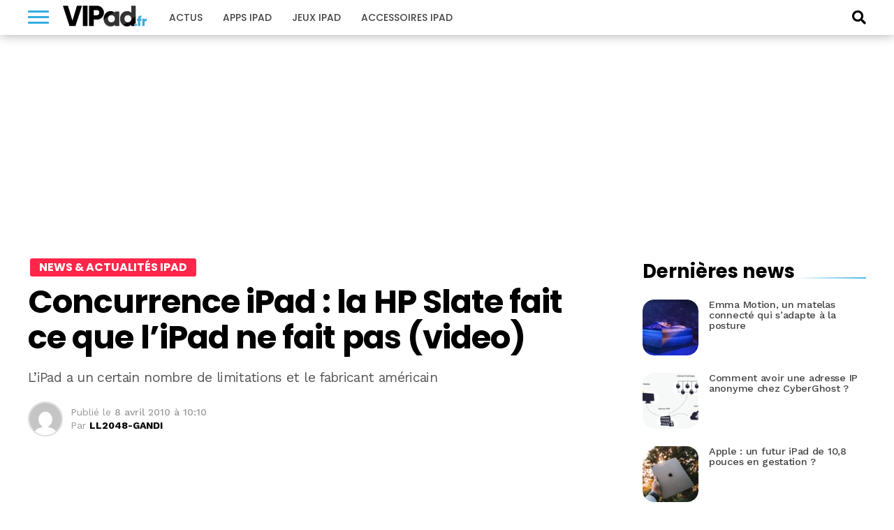

--- FILE ---
content_type: text/html; charset=UTF-8
request_url: https://www.vipad.fr/post/concurrence-ipad-la-hp-slate-fait-ce-que-l-ipad-ne-fait-pas-video
body_size: 15366
content:
<!DOCTYPE html>
<html lang="fr-FR" prefix="og: https://ogp.me/ns#">
<head>
<link rel='dns-prefetch' href='//choices.consentframework.com'>
<link rel='dns-prefetch' href='//scripts.opti-digital.com'>
<meta charset="UTF-8" >
<meta name="viewport" id="viewport" content="width=device-width, initial-scale=1.0">
<meta http-equiv="Content-Security-Policy" content="upgrade-insecure-requests">
<link rel="apple-touch-icon" sizes="180x180" href="/apple-touch-icon.png">
<link rel="icon" type="image/png" sizes="32x32" href="/favicon-32x32.png">
<link rel="icon" type="image/png" sizes="16x16" href="/favicon-16x16.png">
<link rel="manifest" href="/site.webmanifest">
<link rel="mask-icon" href="/safari-pinned-tab.svg" color="#34ace1">
<meta name="apple-mobile-web-app-title" content="VIPad.fr">
<meta name="application-name" content="VIPad.fr">

<!-- SEO par Rank Math - https://s.rankmath.com/home -->
<title>Concurrence iPad : la HP Slate fait ce que l&#039;iPad ne fait pas (video)</title>
<meta name="description" content="L&#039;iPad a un certain nombre de limitations et le fabricant américain"/>
<meta name="robots" content="follow, index, max-snippet:-1, max-video-preview:-1, max-image-preview:large"/>
<link rel="canonical" href="https://www.vipad.fr/post/concurrence-ipad-la-hp-slate-fait-ce-que-l-ipad-ne-fait-pas-video" />
<meta property="og:locale" content="fr_FR" />
<meta property="og:type" content="article" />
<meta property="og:title" content="Concurrence iPad : la HP Slate fait ce que l&#039;iPad ne fait pas (video)" />
<meta property="og:description" content="L&#039;iPad a un certain nombre de limitations et le fabricant américain" />
<meta property="og:url" content="https://www.vipad.fr/post/concurrence-ipad-la-hp-slate-fait-ce-que-l-ipad-ne-fait-pas-video" />
<meta property="og:site_name" content="VIPad.fr" />
<meta property="article:publisher" content="https://www.facebook.com/pages/VIPadfr-blog-et-communaute-francophone-iPad/105313919502101" />
<meta property="article:tag" content="concurrence iPad" />
<meta property="article:tag" content="HP" />
<meta property="article:tag" content="HP Slate" />
<meta property="article:tag" content="tablette HP" />
<meta property="article:section" content="News &amp; Actualités iPad" />
<meta property="og:image" content="https://www.vipad.fr/public/2010/Q2/HP-slate-1.jpg" />
<meta property="og:image:secure_url" content="https://www.vipad.fr/public/2010/Q2/HP-slate-1.jpg" />
<meta property="og:image:alt" content="Concurrence iPad&nbsp;: la HP Slate fait ce que l&#8217;iPad ne fait pas  (video)" />
<meta name="twitter:card" content="summary_large_image" />
<meta name="twitter:title" content="Concurrence iPad : la HP Slate fait ce que l&#039;iPad ne fait pas (video)" />
<meta name="twitter:description" content="L&#039;iPad a un certain nombre de limitations et le fabricant américain" />
<meta name="twitter:site" content="@vipadfr" />
<meta name="twitter:creator" content="@vipadfr" />
<meta name="twitter:image" content="https://www.vipad.fr/public/2010/Q2/HP-slate-1.jpg" />
<script type="application/ld+json" class="rank-math-schema">{"@context":"https://schema.org","@graph":[{"@type":"Organization","@id":"https://www.vipad.fr/#organization","name":"VIPad","url":"https://www.vipad.fr","logo":{"@type":"ImageObject","@id":"https://www.vipad.fr/#logo","url":"http://www.vipad.fr/app/uploads/2021/08/vipad-amp.png","caption":"VIPad","inLanguage":"fr-FR","width":"241","height":"60"}},{"@type":"WebSite","@id":"https://www.vipad.fr/#website","url":"https://www.vipad.fr","name":"VIPad","publisher":{"@id":"https://www.vipad.fr/#organization"},"inLanguage":"fr-FR"},{"@type":"ImageObject","@id":"/public/2010/Q2/HP-slate-1.jpg","url":"/public/2010/Q2/HP-slate-1.jpg","width":"200","height":"200","inLanguage":"fr-FR"},{"@type":"BreadcrumbList","@id":"https://www.vipad.fr/post/concurrence-ipad-la-hp-slate-fait-ce-que-l-ipad-ne-fait-pas-video#breadcrumb","itemListElement":[{"@type":"ListItem","position":"1","item":{"@id":"https://www.vipad.fr","name":"Accueil"}},{"@type":"ListItem","position":"2","item":{"@id":"https://www.vipad.fr/post/concurrence-ipad-la-hp-slate-fait-ce-que-l-ipad-ne-fait-pas-video","name":"Concurrence iPad&nbsp;: la HP Slate fait ce que l&#8217;iPad ne fait pas  (video)"}}]},{"@type":"Person","@id":"https://www.vipad.fr/author/ll2048-gandi","name":"LL2048-GANDI","url":"https://www.vipad.fr/author/ll2048-gandi","image":{"@type":"ImageObject","@id":"https://secure.gravatar.com/avatar/3fadb827dfcda5ed58efb1e7112bc45e?s=96&amp;d=mm&amp;r=g","url":"https://secure.gravatar.com/avatar/3fadb827dfcda5ed58efb1e7112bc45e?s=96&amp;d=mm&amp;r=g","caption":"LL2048-GANDI","inLanguage":"fr-FR"},"worksFor":{"@id":"https://www.vipad.fr/#organization"}},{"@type":"WebPage","@id":"https://www.vipad.fr/post/concurrence-ipad-la-hp-slate-fait-ce-que-l-ipad-ne-fait-pas-video#webpage","url":"https://www.vipad.fr/post/concurrence-ipad-la-hp-slate-fait-ce-que-l-ipad-ne-fait-pas-video","name":"Concurrence iPad : la HP Slate fait ce que l&#039;iPad ne fait pas (video)","datePublished":"2010-04-08T10:10:00+02:00","dateModified":"2010-04-08T10:10:00+02:00","author":{"@id":"https://www.vipad.fr/author/ll2048-gandi"},"isPartOf":{"@id":"https://www.vipad.fr/#website"},"primaryImageOfPage":{"@id":"/public/2010/Q2/HP-slate-1.jpg"},"inLanguage":"fr-FR","breadcrumb":{"@id":"https://www.vipad.fr/post/concurrence-ipad-la-hp-slate-fait-ce-que-l-ipad-ne-fait-pas-video#breadcrumb"}},{"@type":"NewsArticle","headline":"Concurrence iPad : la HP Slate fait ce que l'iPad ne fait pas (video)","datePublished":"2010-04-08T10:10:00+02:00","dateModified":"2010-04-08T10:10:00+02:00","author":{"@id":"https://www.vipad.fr/author/ll2048-gandi"},"publisher":{"@id":"https://www.vipad.fr/#organization"},"description":"L&#039;iPad a un certain nombre de limitations et le fabricant am\u00e9ricain","name":"Concurrence iPad : la HP Slate fait ce que l'iPad ne fait pas (video)","@id":"https://www.vipad.fr/post/concurrence-ipad-la-hp-slate-fait-ce-que-l-ipad-ne-fait-pas-video#richSnippet","isPartOf":{"@id":"https://www.vipad.fr/post/concurrence-ipad-la-hp-slate-fait-ce-que-l-ipad-ne-fait-pas-video#webpage"},"image":{"@id":"/public/2010/Q2/HP-slate-1.jpg"},"inLanguage":"fr-FR","mainEntityOfPage":{"@id":"https://www.vipad.fr/post/concurrence-ipad-la-hp-slate-fait-ce-que-l-ipad-ne-fait-pas-video#webpage"}}]}</script>
<!-- /Extension Rank Math WordPress SEO -->

<link rel='dns-prefetch' href='//fonts.googleapis.com' />
<link rel='dns-prefetch' href='//s.w.org' />
<link rel="alternate" type="application/rss+xml" title="VIPad.fr &raquo; Flux" href="https://www.vipad.fr/feed" />
<link rel="alternate" type="application/rss+xml" title="VIPad.fr &raquo; Flux des commentaires" href="https://www.vipad.fr/comments/feed" />
<link rel="alternate" type="application/rss+xml" title="VIPad.fr &raquo; Concurrence iPad&nbsp;: la HP Slate fait ce que l&#8217;iPad ne fait pas  (video) Flux des commentaires" href="https://www.vipad.fr/post/concurrence-ipad-la-hp-slate-fait-ce-que-l-ipad-ne-fait-pas-video/feed" />
		<script type="text/javascript">
			window._wpemojiSettings = {"baseUrl":"https:\/\/s.w.org\/images\/core\/emoji\/13.1.0\/72x72\/","ext":".png","svgUrl":"https:\/\/s.w.org\/images\/core\/emoji\/13.1.0\/svg\/","svgExt":".svg","source":{"concatemoji":"https:\/\/www.vipad.fr\/wp\/wp-includes\/js\/wp-emoji-release.min.js?ver=5.8.2"}};
			!function(e,a,t){var n,r,o,i=a.createElement("canvas"),p=i.getContext&&i.getContext("2d");function s(e,t){var a=String.fromCharCode;p.clearRect(0,0,i.width,i.height),p.fillText(a.apply(this,e),0,0);e=i.toDataURL();return p.clearRect(0,0,i.width,i.height),p.fillText(a.apply(this,t),0,0),e===i.toDataURL()}function c(e){var t=a.createElement("script");t.src=e,t.defer=t.type="text/javascript",a.getElementsByTagName("head")[0].appendChild(t)}for(o=Array("flag","emoji"),t.supports={everything:!0,everythingExceptFlag:!0},r=0;r<o.length;r++)t.supports[o[r]]=function(e){if(!p||!p.fillText)return!1;switch(p.textBaseline="top",p.font="600 32px Arial",e){case"flag":return s([127987,65039,8205,9895,65039],[127987,65039,8203,9895,65039])?!1:!s([55356,56826,55356,56819],[55356,56826,8203,55356,56819])&&!s([55356,57332,56128,56423,56128,56418,56128,56421,56128,56430,56128,56423,56128,56447],[55356,57332,8203,56128,56423,8203,56128,56418,8203,56128,56421,8203,56128,56430,8203,56128,56423,8203,56128,56447]);case"emoji":return!s([10084,65039,8205,55357,56613],[10084,65039,8203,55357,56613])}return!1}(o[r]),t.supports.everything=t.supports.everything&&t.supports[o[r]],"flag"!==o[r]&&(t.supports.everythingExceptFlag=t.supports.everythingExceptFlag&&t.supports[o[r]]);t.supports.everythingExceptFlag=t.supports.everythingExceptFlag&&!t.supports.flag,t.DOMReady=!1,t.readyCallback=function(){t.DOMReady=!0},t.supports.everything||(n=function(){t.readyCallback()},a.addEventListener?(a.addEventListener("DOMContentLoaded",n,!1),e.addEventListener("load",n,!1)):(e.attachEvent("onload",n),a.attachEvent("onreadystatechange",function(){"complete"===a.readyState&&t.readyCallback()})),(n=t.source||{}).concatemoji?c(n.concatemoji):n.wpemoji&&n.twemoji&&(c(n.twemoji),c(n.wpemoji)))}(window,document,window._wpemojiSettings);
		</script>
		<style type="text/css">
img.wp-smiley,
img.emoji {
	display: inline !important;
	border: none !important;
	box-shadow: none !important;
	height: 1em !important;
	width: 1em !important;
	margin: 0 .07em !important;
	vertical-align: -0.1em !important;
	background: none !important;
	padding: 0 !important;
}
</style>
	<link rel='stylesheet' id='wp-block-library-css'  href='https://www.vipad.fr/wp/wp-includes/css/dist/block-library/style.min.css?ver=5.8.2' type='text/css' media='all' />
<link rel='stylesheet' id='wp-comp-css-css'  href='https://www.vipad.fr/app/plugins/keleops-shopbot/css/all.min.css?ver=1.6.14' type='text/css' media='all' />
<link rel='stylesheet' id='ez-toc-css'  href='https://www.vipad.fr/app/plugins/keleops-toc/assets/css/screen.min.css?ver=2.0.21' type='text/css' media='all' />
<style id='ez-toc-inline-css' type='text/css'>
div#ez-toc-container p.ez-toc-title {font-size: 120%;}div#ez-toc-container p.ez-toc-title {font-weight: 500;}div#ez-toc-container ul li {font-size: 95%;}
</style>
<link rel='stylesheet' id='lightcase_css-css'  href='https://www.vipad.fr/app/plugins/lightcase/css/lightcase.min.css?ver=1.0.2' type='text/css' media='screen' />
<link rel='stylesheet' id='mvp-custom-style-css'  href='https://www.vipad.fr/app/themes/keleops/style.css?ver=5.8.2' type='text/css' media='all' />
<style id='mvp-custom-style-inline-css' type='text/css'>

.ads-wrapper,.od-wrapper{text-align:center;width:100%}#mvp-content-main p,.mvp-post-add-main p{letter-spacing:-.04rem;line-height:1.55;font-size:1.125rem;font-weight:400}@media screen and (max-width:479px){.mvp-post-soc-wrap{display:none}span.mvp-feat-caption{float:left;text-align:right;width:100%;font-size:.8rem;line-height:1.1;padding:8px 0 10px;margin-top:-20px}}.ads-wrapper{padding-bottom:20px;max-width:100%;overflow:hidden}.od-wrapper{clear:both;margin-bottom:1.25rem}.od-wrapper-both,.od-wrapper-mobile{min-height:280px}@media screen and (min-width:768px){.od-wrapper-both,.od-wrapper-desktop{min-height:280px}.od-wrapper-mobile{min-height:0}}@media screen and (min-width:1024px){.od-billboard{min-height:250px;margin:20px auto}}.od-desktop,.od-mobile{display:grid}.od-desktop>*,.od-mobile>*{margin:auto}@media screen and (max-width:767px){.od-background{background:#eef1f5;position:relative;margin-left:-25px;margin-right:-25px;padding:34px 25px 20px}.od-background::before{content:"La suite apr\E8s cette publicit\E9";position:absolute;left:0;top:0;width:100%;line-height:34px;text-align:center;text-transform:uppercase;font-family:"Helvetica Neue",Helvetica,Arial,sans-serif;font-size:10px;color:#777}}


#mvp-wallpaper {
	background: url() no-repeat 50% 0;
	}

#mvp-foot-copy a {
	color: #34ace1;
	}

#mvp-content-main p a,
.mvp-post-add-main p a {
	box-shadow: inset 0 -4px 0 #34ace1;
	}

#mvp-content-main p a:hover,
.mvp-post-add-main p a:hover {
	background: #34ace1;
	}

a,
a:visited,
.post-info-name a,
.woocommerce .woocommerce-breadcrumb a {
	color: #34ace1;
	}

#mvp-side-wrap a:hover {
	color: #34ace1;
	}

.mvp-fly-top:hover,
.mvp-vid-box-wrap,
ul.mvp-soc-mob-list li.mvp-soc-mob-com {
	background: #34ace1;
	}

nav.mvp-fly-nav-menu ul li.menu-item-has-children:after,
.mvp-feat1-left-wrap span.mvp-cd-cat,
.mvp-widget-feat1-top-story span.mvp-cd-cat,
.mvp-widget-feat2-left-cont span.mvp-cd-cat,
.mvp-widget-dark-feat span.mvp-cd-cat,
.mvp-widget-dark-sub span.mvp-cd-cat,
.mvp-vid-wide-text span.mvp-cd-cat,
.mvp-feat2-top-text span.mvp-cd-cat,
.mvp-feat3-main-story span.mvp-cd-cat,
.mvp-feat3-sub-text span.mvp-cd-cat,
.mvp-feat4-main-text span.mvp-cd-cat,
.woocommerce-message:before,
.woocommerce-info:before,
.woocommerce-message:before {
	color: #34ace1;
	}

#searchform input,
.mvp-authors-name {
	border-bottom: 1px solid #34ace1;
	}

.mvp-fly-top:hover {
	border-top: 1px solid #34ace1;
	border-left: 1px solid #34ace1;
	border-bottom: 1px solid #34ace1;
	}

.woocommerce .widget_price_filter .ui-slider .ui-slider-handle,
.woocommerce #respond input#submit.alt,
.woocommerce a.button.alt,
.woocommerce button.button.alt,
.woocommerce input.button.alt,
.woocommerce #respond input#submit.alt:hover,
.woocommerce a.button.alt:hover,
.woocommerce button.button.alt:hover,
.woocommerce input.button.alt:hover {
	background-color: #34ace1;
	}

.woocommerce-error,
.woocommerce-info,
.woocommerce-message {
	border-top-color: #34ace1;
	}

ul.mvp-feat1-list-buts li.active span.mvp-feat1-list-but,
span.mvp-widget-home-title,
span.mvp-post-cat,
span.mvp-feat1-pop-head {
	background: #fbd848;
	}

.woocommerce span.onsale {
	background-color: #fbd848;
	}

.mvp-widget-feat2-side-more-but,
.woocommerce .star-rating span:before,
span.mvp-prev-next-label,
.mvp-cat-date-wrap .sticky {
	color: #fbd848 !important;
	}

#mvp-main-nav-top,
#mvp-fly-wrap,
.mvp-soc-mob-right,
#mvp-main-nav-small-cont {
	background: #34ace1;
	}

#mvp-main-nav-small .mvp-fly-but-wrap span,
#mvp-main-nav-small .mvp-search-but-wrap span,
.mvp-nav-top-left .mvp-fly-but-wrap span,
#mvp-fly-wrap .mvp-fly-but-wrap span {
	background: #000000;
	}

.mvp-nav-top-right .mvp-nav-search-but,
span.mvp-fly-soc-head,
.mvp-soc-mob-right i,
#mvp-main-nav-small span.mvp-nav-search-but,
#mvp-main-nav-small .mvp-nav-menu ul li a  {
	color: #000000;
	}

#mvp-main-nav-small .mvp-nav-menu ul li.menu-item-has-children a:after {
	border-color: #000000 transparent transparent transparent;
	}

#mvp-nav-top-wrap span.mvp-nav-search-but:hover,
#mvp-main-nav-small span.mvp-nav-search-but:hover {
	color: #555555;
	}

#mvp-nav-top-wrap .mvp-fly-but-wrap:hover span,
#mvp-main-nav-small .mvp-fly-but-wrap:hover span,
span.mvp-woo-cart-num:hover {
	background: #555555;
	}

#mvp-main-nav-bot-cont {
	background: #ffffff;
	}

#mvp-nav-bot-wrap .mvp-fly-but-wrap span,
#mvp-nav-bot-wrap .mvp-search-but-wrap span {
	background: #ffffff;
	}

#mvp-nav-bot-wrap span.mvp-nav-search-but,
#mvp-nav-bot-wrap .mvp-nav-menu ul li a {
	color: #ffffff;
	}

#mvp-nav-bot-wrap .mvp-nav-menu ul li.menu-item-has-children a:after {
	border-color: #ffffff transparent transparent transparent;
	}

.mvp-nav-menu ul li:hover a {
	border-bottom: 5px solid #34ace1;
	}

#mvp-nav-bot-wrap .mvp-fly-but-wrap:hover span {
	background: #34ace1;
	}

#mvp-nav-bot-wrap span.mvp-nav-search-but:hover {
	color: #34ace1;
	}

body,
.mvp-feat1-feat-text p,
.mvp-feat2-top-text p,
.mvp-feat3-main-text p,
.mvp-feat3-sub-text p,
#searchform input,
.mvp-author-info-text,
span.mvp-post-excerpt,
.mvp-nav-menu ul li ul.sub-menu li a,
nav.mvp-fly-nav-menu ul li a,
.mvp-ad-label,
span.mvp-feat-caption,
.mvp-post-tags a,
.mvp-post-tags a:visited,
span.mvp-author-box-name a,
#mvp-author-box-text p,
.mvp-post-gallery-text p,
ul.mvp-soc-mob-list li span,
#comments,
h3#reply-title,
h2.comments,
#mvp-foot-copy p,
span.mvp-fly-soc-head,
.mvp-post-tags-header,
span.mvp-prev-next-label,
span.mvp-post-add-link-but,
#mvp-comments-button a,
#mvp-comments-button span.mvp-comment-but-text,
.woocommerce ul.product_list_widget span.product-title,
.woocommerce ul.product_list_widget li a,
.woocommerce #reviews #comments ol.commentlist li .comment-text p.meta,
.woocommerce div.product p.price,
.woocommerce div.product p.price ins,
.woocommerce div.product p.price del,
.woocommerce ul.products li.product .price del,
.woocommerce ul.products li.product .price ins,
.woocommerce ul.products li.product .price,
.woocommerce #respond input#submit,
.woocommerce a.button,
.woocommerce button.button,
.woocommerce input.button,
.woocommerce .widget_price_filter .price_slider_amount .button,
.woocommerce span.onsale,
.woocommerce-review-link,
#woo-content p.woocommerce-result-count,
.woocommerce div.product .woocommerce-tabs ul.tabs li a,
a.mvp-inf-more-but,
span.mvp-cont-read-but,
span.mvp-cd-cat,
span.mvp-cd-date,
.mvp-feat4-main-text p,
span.mvp-woo-cart-num,
span.mvp-widget-home-title2,
.wp-caption,
#mvp-content-main p.wp-caption-text,
.gallery-caption,
.mvp-post-add-main p.wp-caption-text,
#bbpress-forums,
#bbpress-forums p,
.protected-post-form input,
#mvp-feat6-text p {
	font-family: 'Work Sans', sans-serif;
	}

.mvp-blog-story-text p,
span.mvp-author-page-desc,
#mvp-404 p,
.mvp-widget-feat1-bot-text p,
.mvp-widget-feat2-left-text p,
.mvp-flex-story-text p,
.mvp-search-text p,
#mvp-content-main p,
.mvp-post-add-main p,
#mvp-content-main ul li,
#mvp-content-main ol li,
.rwp-summary,
.rwp-u-review__comment,
.mvp-feat5-mid-main-text p,
.mvp-feat5-small-main-text p,
#mvp-content-main .wp-block-button__link,
.wp-block-audio figcaption,
.wp-block-video figcaption,
.wp-block-embed figcaption,
.wp-block-verse pre,
pre.wp-block-verse {
	font-family: 'Work Sans', sans-serif;
	}

.mvp-nav-menu ul li a,
#mvp-foot-menu ul li a {
	font-family: 'Poppins', sans-serif;
	}


.mvp-feat1-sub-text h2,
.mvp-feat1-pop-text h2,
.mvp-feat1-list-text h2,
.mvp-widget-feat1-top-text h2,
.mvp-widget-feat1-bot-text h2,
.mvp-widget-dark-feat-text h2,
.mvp-widget-dark-sub-text h2,
.mvp-widget-feat2-left-text h2,
.mvp-widget-feat2-right-text h2,
.mvp-blog-story-text h2,
.mvp-flex-story-text h2,
.mvp-vid-wide-more-text p,
.mvp-prev-next-text p,
.mvp-related-text,
.mvp-post-more-text p,
h2.mvp-authors-latest a,
.mvp-feat2-bot-text h2,
.mvp-feat3-sub-text h2,
.mvp-feat3-main-text h2,
.mvp-feat4-main-text h2,
.mvp-feat5-text h2,
.mvp-feat5-mid-main-text h2,
.mvp-feat5-small-main-text h2,
.mvp-feat5-mid-sub-text h2,
#mvp-feat6-text h2,
.alp-related-posts-wrapper .alp-related-post .post-title {
	font-family: 'Poppins', sans-serif;
	}

.mvp-feat2-top-text h2,
.mvp-feat1-feat-text h2,
h1.mvp-post-title,
h1.mvp-post-title-wide,
.mvp-drop-nav-title h4,
#mvp-content-main blockquote p,
.mvp-post-add-main blockquote p,
#mvp-content-main p.has-large-font-size,
#mvp-404 h1,
#woo-content h1.page-title,
.woocommerce div.product .product_title,
.woocommerce ul.products li.product h3,
.alp-related-posts .current .post-title {
	font-family: 'Poppins', sans-serif;
	}

span.mvp-feat1-pop-head,
.mvp-feat1-pop-text:before,
span.mvp-feat1-list-but,
span.mvp-widget-home-title,
.mvp-widget-feat2-side-more,
span.mvp-post-cat,
span.mvp-page-head,
h1.mvp-author-top-head,
.mvp-authors-name,
#mvp-content-main h1,
#mvp-content-main h2,
#mvp-content-main h3,
#mvp-content-main h4,
#mvp-content-main h5,
#mvp-content-main h6,
.woocommerce .related h2,
.woocommerce div.product .woocommerce-tabs .panel h2,
.woocommerce div.product .product_title,
.mvp-feat5-side-list .mvp-feat1-list-img:after {
	font-family: 'Poppins', sans-serif;
	}

	

	#mvp-main-body-wrap {
		padding-top: 20px;
		}
	#mvp-feat2-wrap,
	#mvp-feat4-wrap,
	#mvp-post-feat-img-wide,
	#mvp-vid-wide-wrap {
		margin-top: -20px;
		}
	@media screen and (max-width: 479px) {
		#mvp-main-body-wrap {
			padding-top: 15px;
			}
		#mvp-feat2-wrap,
		#mvp-feat4-wrap,
		#mvp-post-feat-img-wide,
		#mvp-vid-wide-wrap {
			margin-top: -15px;
			}
		}
		

	#mvp-leader-wrap {
		position: relative;
		}
	#mvp-site-main {
		margin-top: 0;
		}
	#mvp-leader-wrap {
		top: 0 !important;
		}
		

	.alp-advert {
		display: none;
	}
	.alp-related-posts-wrapper .alp-related-posts .current {
		margin: 0 0 10px;
	}
		
</style>
<link rel='stylesheet' id='font-awesome-css'  href='https://www.vipad.fr/app/themes/keleops-child/css/font-awesome.min.css?ver=1.0.6' type='text/css' media='all' />
<link rel='stylesheet' id='mvp-media-queries-css'  href='https://www.vipad.fr/app/themes/keleops-child/css/media-queries.css?ver=1.0.0' type='text/css' media='all' />
<link rel='stylesheet' id='mvp-custom-child-style-css'  href='https://www.vipad.fr/app/themes/keleops-child/style.css?ver=1.1.59' type='text/css' media='all' />
<link rel='stylesheet' id='keleops-custom-css'  href='https://www.vipad.fr/app/themes/keleops-child/css/themes/iphon.css?ver=1.1.59' type='text/css' media='all' />
<link rel='stylesheet' id='mvp-reset-css'  href='https://www.vipad.fr/app/themes/keleops/css/reset.css?ver=5.8.2' type='text/css' media='all' />
<link crossorigin="anonymous" rel='stylesheet' id='mvp-fonts-css'  href='https://fonts.googleapis.com/css?family=Poppins:300,400,500,600,700,900|Work%20Sans:300,400,500,600,700,900&#038;display=fallback' type='text/css' media='all' />
<link rel='stylesheet' id='tablepress-default-css'  href='https://www.vipad.fr/app/plugins/tablepress/css/default.min.css?ver=1.14' type='text/css' media='all' />
<script type='text/javascript' src='https://www.vipad.fr/wp/wp-includes/js/jquery/jquery.min.js?ver=3.6.0' id='jquery-core-js'></script>
<script type='text/javascript' src='https://www.vipad.fr/wp/wp-includes/js/jquery/jquery-migrate.min.js?ver=3.3.2' id='jquery-migrate-js'></script>
<script type='text/javascript' src='https://www.vipad.fr/app/plugins/lightcase/js/lightcase.min.js?ver=1.0.14' id='lightcase_js-js'></script>
<script type='text/javascript' src='https://www.vipad.fr/app/plugins/lightcase/js/jquery.events.touch.js?ver=1.0' id='lightcase_js_touch-js'></script>
<script type='text/javascript' src='https://www.vipad.fr/app/themes/keleops-child/js/wonderpush.min.js?ver=1.0.0' id='kel-wonderpush-js'></script>
<link rel="EditURI" type="application/rsd+xml" title="RSD" href="https://www.vipad.fr/wp/xmlrpc.php?rsd" />
<link rel="wlwmanifest" type="application/wlwmanifest+xml" href="https://www.vipad.fr/wp/wp-includes/wlwmanifest.xml" /> 
<meta name="generator" content="WordPress" />
<link rel='shortlink' href='https://www.vipad.fr/?p=6168' />
<link rel="alternate" type="application/json+oembed" href="https://www.vipad.fr/wp-json/oembed/1.0/embed?url=https%3A%2F%2Fwww.vipad.fr%2Fpost%2Fconcurrence-ipad-la-hp-slate-fait-ce-que-l-ipad-ne-fait-pas-video" />
<link rel="alternate" type="text/xml+oembed" href="https://www.vipad.fr/wp-json/oembed/1.0/embed?url=https%3A%2F%2Fwww.vipad.fr%2Fpost%2Fconcurrence-ipad-la-hp-slate-fait-ce-que-l-ipad-ne-fait-pas-video&#038;format=xml" />
<link rel="amphtml" href="https://www.vipad.fr/post/concurrence-ipad-la-hp-slate-fait-ce-que-l-ipad-ne-fait-pas-video/amp"><link rel="alternate" type="application/rss+xml" href="https://www.vipad.fr/feed" />
<meta property="mrf:tags" content="contentType:Post" />
<meta property="mrf:authors" content="LL2048-GANDI" />

<script src="https://cache.consentframework.com/js/pa/21756/c/Wp7F2/stub" charset="utf-8"></script>
<script src="https://cache.consentframework.com/js/pa/21756/c/Wp7F2/cmp" charset="utf-8" async></script>
<script type="text/javascript" data-cmp-src="https://pagead2.googlesyndication.com/pagead/js/adsbygoogle.js" data-ad-client="ca-pub-4830067276561639" data-cmp-vendor="755" data-cmp-purposes="1,3,4" data-cmp-purposes-li="2,7,9,10" async></script>
<script type="text/javascript">
window['gtag_enable_tcf_support'] = true;
(function(w,d,s,l,i){w[l]=w[l]||[];w[l].push({'gtm.start':
    new Date().getTime(),event:'gtm.js'});var f=d.getElementsByTagName(s)[0],
    j=d.createElement(s),dl=l!='dataLayer'?'&l='+l:'';j.async=true;j.src=
    'https://www.googletagmanager.com/gtm.js?id='+i+dl+'';f.parentNode.insertBefore(j,f);
})(window,document,'script','dataLayer','GTM-X9PX');
</script>
<script>var optidigitalQueue = optidigitalQueue || {}; optidigitalQueue.cmd = optidigitalQueue.cmd || [];</script>
<script type='text/javascript' id='optidigital-ad-init' async config='{"adUnit":"/21883197849/vipad.fr/others","pageTargeting":{"nop":"0","nos":"0","categorie":["news-ipad-actus-ipad"],"tags":["concurrence-ipad","hp","hp-slate","tablette-hp"],"environment":"prod"}}' data-src='//scripts.opti-digital.com/tags/?site=vipad'></script>
<script>!function(){function e(){document.removeEventListener("mousemove",e),document.removeEventListener("scroll",e),document.removeEventListener("keydown",e),document.querySelectorAll("#optidigital-ad-init").forEach(function(e){newScript=e.cloneNode(!0),e.remove(),newScript.setAttribute("src",newScript.dataset.src),newScript.removeAttribute("data-src"),document.querySelector("head").appendChild(newScript)})}document.addEventListener("mousemove",e),document.addEventListener("scroll",e),document.addEventListener("keydown",e),(window.matchMedia("(max-width: 1023px)").matches||window.screen&&window.screen.width<1024)&&e()}();</script>
<script type="text/javascript">window.postData = {"categories":["news-ipad-actus-ipad"],"tags":["concurrence-ipad","hp","hp-slate","tablette-hp"]};</script><link rel="icon" href="https://www.vipad.fr/app/uploads/2018/09/cropped-favicon-vipad-32x32.png" sizes="32x32" />
<link rel="icon" href="https://www.vipad.fr/app/uploads/2018/09/cropped-favicon-vipad-192x192.png" sizes="192x192" />
<link rel="apple-touch-icon" href="https://www.vipad.fr/app/uploads/2018/09/cropped-favicon-vipad-180x180.png" />
<meta name="msapplication-TileImage" content="https://www.vipad.fr/app/uploads/2018/09/cropped-favicon-vipad-270x270.png" />
<script>!(function(o,u,s){function f(t,n,e){k?S(t,n):((e=e===s?f.lazy:e)?N:C).push(t,Math.max(e?350:0,n))}function i(t){j.head.appendChild(t)}function a(t,n){t.forEach(function(t){n(t)})}function r(n,t,e,c){a(t.split(" "),function(t){(c||o)[n+"EventListener"](t,e||p)})}function l(t,n,e,c){return(c=n?j.getElementById(n):s)||(c=j.createElement(t),n&&(c.id=n)),e&&r(g,b,e,c),c}function d(t,n){a(q.call(t.attributes),function(t){n(t.name,t.value)})}function h(t,n){return q.call((n||j).querySelectorAll(t))}function m(c,t){a(h("source,img",c),m),d(c,function(t,n,e){(e=/^data-(.+)/.exec(t))&&c[x](e[1],n)}),t&&(c.className+=" "+t),c[b]&&c[b]()}function t(t,n,e){f(function(n){a(n=h(t||"script[type=deferjs]"),function(t,e){t.src&&(e=l(v),d(t,function(t,n){t!=A&&e[x]("src"==t?"href":t,n)}),e.rel="preload",e.as=y,i(e))}),(function c(t,e){(t=n[E]())&&(e=l(y),d(t,function(t,n){t!=A&&e[x](t,n)}),e.text=t.text,t.parentNode.replaceChild(e,t),e.src&&!e.getAttribute("async")?r(g,b+" error",c,e):c())})()},n,e)}function p(t,n){for(n=k?(r(e,c),N):(r(e,w),k=f,N[0]&&r(g,c),C);n[0];)S(n[E](),n[E]())}var v="link",y="script",b="load",n="pageshow",g="add",e="remove",c="touchstart mousemove mousedown keydown wheel",w="on"+n in o?n:b,x="setAttribute",E="shift",A="type",I=o.IntersectionObserver,j=o.document||o,k=/p/.test(j.readyState),C=[],N=[],S=o.setTimeout,q=C.slice;f.all=t,f.dom=function(t,n,o,i,r){f(function(e){function c(t){i&&!1===i(t)||m(t,o)}e=I?new I(function(t){a(t,function(t,n){t.isIntersecting&&(e.unobserve(n=t.target),c(n))})},r):s,a(h(t||"[data-src]"),function(t){t[u]||(t[u]=f,e?e.observe(t):c(t))})},n,!1)},f.css=function(n,e,t,c,o){f(function(t){(t=l(v,e,c)).rel="stylesheet",t.href=n,i(t)},t,o)},f.js=function(n,e,t,c,o){f(function(t){(t=l(y,e,c)).src=n,i(t)},t,o)},f.reveal=m,o[u]=f,k||r(g,w),t()})(this,"Defer");
Defer.all('script[type="deferred"]', 0);</script>
<script>var $ = jQuery;</script>
</head>
<body class="post-template-default single single-post postid-6168 single-format-standard">
	<div id="optidigital-adslot-OutOfPage" style="display:none;" class="OutOfPage"></div>	<div id="mvp-fly-wrap">
	<div id="mvp-fly-menu-top" class="left relative">
		<div class="mvp-fly-top-out left relative">
			<div class="mvp-fly-top-in">
				<div id="mvp-fly-logo" class="left relative">
						<a href="https://www.vipad.fr/"><img src="https://www.vipad.fr/app/themes/keleops-child/images/vipad-white.svg" width="120" height="30" alt="VIPad.fr" data-rjs="2" /></a>
				</div><!--mvp-fly-logo-->
			</div><!--mvp-fly-top-in-->
			<div class="mvp-fly-but-wrap mvp-fly-but-menu mvp-fly-but-click">
				<span></span>
				<span></span>
				<span></span>
				<span></span>
			</div><!--mvp-fly-but-wrap-->
		</div><!--mvp-fly-top-out-->
	</div><!--mvp-fly-menu-top-->
	<div id="mvp-fly-menu-wrap">
		<nav class="mvp-fly-nav-menu left relative">
			<div class="menu-main-menu-container"><ul id="menu-main-menu" class="menu"><li id="menu-item-11167" class="menu-item menu-item-type-custom menu-item-object-custom menu-item-11167"><a href="https://www.iphon.fr/post/category/ipad">Actus</a></li>
<li id="menu-item-11170" class="menu-item menu-item-type-taxonomy menu-item-object-category menu-item-11170"><a href="https://www.vipad.fr/category/applications-ipad-application-ipad">Apps iPad</a></li>
<li id="menu-item-11168" class="menu-item menu-item-type-taxonomy menu-item-object-category menu-item-11168"><a href="https://www.vipad.fr/category/jeux-ipad-jeu-ipad">Jeux iPad</a></li>
<li id="menu-item-11169" class="menu-item menu-item-type-taxonomy menu-item-object-category menu-item-11169"><a href="https://www.vipad.fr/category/accessoires-ipad-accessoire-ipad">Accessoires iPad</a></li>
</ul></div>            <div class="menu-fly-menu-container"><ul id="menu-fly-menu" class="menu"><li id="menu-item-11186" class="menu-item menu-item-type-taxonomy menu-item-object-category menu-item-11186"><a href="https://www.vipad.fr/category/achat-ipad-acheter-ipad-moins-cher">Achat iPad</a></li>
<li id="menu-item-11187" class="menu-item menu-item-type-taxonomy menu-item-object-category menu-item-11187"><a href="https://www.vipad.fr/category/avis-test-applis-ipad-enfants-apps">Applis iPad pour enfants</a></li>
<li id="menu-item-11189" class="menu-item menu-item-type-taxonomy menu-item-object-category menu-item-11189"><a href="https://www.vipad.fr/category/ipad-breve-actualite-info-ipad">Brèves iPad</a></li>
<li id="menu-item-11190" class="menu-item menu-item-type-taxonomy menu-item-object-category menu-item-11190"><a href="https://www.vipad.fr/category/concurrent-ipad">Concurrence iPad</a></li>
<li id="menu-item-11191" class="menu-item menu-item-type-taxonomy menu-item-object-category menu-item-11191"><a href="https://www.vipad.fr/category/developpement-ipad">Développement ipad</a></li>
<li id="menu-item-11192" class="menu-item menu-item-type-taxonomy menu-item-object-category menu-item-11192"><a href="https://www.vipad.fr/category/ebooks-ebook-ibook-ipad-lecture-sur-ipad">eBook iPad &#8211; lecture sur iPad</a></li>
<li id="menu-item-11193" class="menu-item menu-item-type-taxonomy menu-item-object-category menu-item-11193"><a href="https://www.vipad.fr/category/humour-ipad-blagues-ipad">Humour iPad</a></li>
<li id="menu-item-11195" class="menu-item menu-item-type-taxonomy menu-item-object-category menu-item-11195"><a href="https://www.vipad.fr/category/ipad-5">iPad Air</a></li>
<li id="menu-item-11196" class="menu-item menu-item-type-taxonomy menu-item-object-category menu-item-11196"><a href="https://www.vipad.fr/category/ipad-mini">iPad Mini</a></li>
<li id="menu-item-11197" class="menu-item menu-item-type-taxonomy menu-item-object-category menu-item-11197"><a href="https://www.vipad.fr/category/ipad-pro">iPad Pro</a></li>
<li id="menu-item-11198" class="menu-item menu-item-type-taxonomy menu-item-object-category menu-item-11198"><a href="https://www.vipad.fr/category/ipad-3">iPad rétina</a></li>
<li id="menu-item-11201" class="menu-item menu-item-type-taxonomy menu-item-object-category menu-item-11201"><a href="https://www.vipad.fr/category/rumeurs-ipad">Rumeurs iPad</a></li>
<li id="menu-item-11202" class="menu-item menu-item-type-taxonomy menu-item-object-category menu-item-11202"><a href="https://www.vipad.fr/category/sondages-ipad">Sondages iPad</a></li>
<li id="menu-item-11203" class="menu-item menu-item-type-taxonomy menu-item-object-category menu-item-11203"><a href="https://www.vipad.fr/category/test-accessoires-ipad">Test accessoires iPad</a></li>
<li id="menu-item-11204" class="menu-item menu-item-type-taxonomy menu-item-object-category menu-item-11204"><a href="https://www.vipad.fr/category/test-jeux-ipad">Test jeux iPad</a></li>
<li id="menu-item-11205" class="menu-item menu-item-type-taxonomy menu-item-object-category menu-item-11205"><a href="https://www.vipad.fr/category/trucs-et-astuces-ipad">Trucs et astuces iPad</a></li>
<li id="menu-item-11206" class="menu-item menu-item-type-taxonomy menu-item-object-category menu-item-11206"><a href="https://www.vipad.fr/category/videos-ipad">Vidéos iPad</a></li>
</ul></div>            <div class="menu-fly-menu-container"><ul id="menu-fly-menu-1" class="menu"><li class="menu-item menu-item-type-taxonomy menu-item-object-category menu-item-11186"><a href="https://www.vipad.fr/category/achat-ipad-acheter-ipad-moins-cher">Achat iPad</a></li>
<li class="menu-item menu-item-type-taxonomy menu-item-object-category menu-item-11187"><a href="https://www.vipad.fr/category/avis-test-applis-ipad-enfants-apps">Applis iPad pour enfants</a></li>
<li class="menu-item menu-item-type-taxonomy menu-item-object-category menu-item-11189"><a href="https://www.vipad.fr/category/ipad-breve-actualite-info-ipad">Brèves iPad</a></li>
<li class="menu-item menu-item-type-taxonomy menu-item-object-category menu-item-11190"><a href="https://www.vipad.fr/category/concurrent-ipad">Concurrence iPad</a></li>
<li class="menu-item menu-item-type-taxonomy menu-item-object-category menu-item-11191"><a href="https://www.vipad.fr/category/developpement-ipad">Développement ipad</a></li>
<li class="menu-item menu-item-type-taxonomy menu-item-object-category menu-item-11192"><a href="https://www.vipad.fr/category/ebooks-ebook-ibook-ipad-lecture-sur-ipad">eBook iPad &#8211; lecture sur iPad</a></li>
<li class="menu-item menu-item-type-taxonomy menu-item-object-category menu-item-11193"><a href="https://www.vipad.fr/category/humour-ipad-blagues-ipad">Humour iPad</a></li>
<li class="menu-item menu-item-type-taxonomy menu-item-object-category menu-item-11195"><a href="https://www.vipad.fr/category/ipad-5">iPad Air</a></li>
<li class="menu-item menu-item-type-taxonomy menu-item-object-category menu-item-11196"><a href="https://www.vipad.fr/category/ipad-mini">iPad Mini</a></li>
<li class="menu-item menu-item-type-taxonomy menu-item-object-category menu-item-11197"><a href="https://www.vipad.fr/category/ipad-pro">iPad Pro</a></li>
<li class="menu-item menu-item-type-taxonomy menu-item-object-category menu-item-11198"><a href="https://www.vipad.fr/category/ipad-3">iPad rétina</a></li>
<li class="menu-item menu-item-type-taxonomy menu-item-object-category menu-item-11201"><a href="https://www.vipad.fr/category/rumeurs-ipad">Rumeurs iPad</a></li>
<li class="menu-item menu-item-type-taxonomy menu-item-object-category menu-item-11202"><a href="https://www.vipad.fr/category/sondages-ipad">Sondages iPad</a></li>
<li class="menu-item menu-item-type-taxonomy menu-item-object-category menu-item-11203"><a href="https://www.vipad.fr/category/test-accessoires-ipad">Test accessoires iPad</a></li>
<li class="menu-item menu-item-type-taxonomy menu-item-object-category menu-item-11204"><a href="https://www.vipad.fr/category/test-jeux-ipad">Test jeux iPad</a></li>
<li class="menu-item menu-item-type-taxonomy menu-item-object-category menu-item-11205"><a href="https://www.vipad.fr/category/trucs-et-astuces-ipad">Trucs et astuces iPad</a></li>
<li class="menu-item menu-item-type-taxonomy menu-item-object-category menu-item-11206"><a href="https://www.vipad.fr/category/videos-ipad">Vidéos iPad</a></li>
</ul></div>		</nav>
	</div><!--mvp-fly-menu-wrap-->
	<div id="mvp-fly-soc-wrap">
		<span class="mvp-fly-soc-head">Suivez-nous</span>
        <ul class="mvp-fly-soc-list left relative">
                            <li><a href="https://www.facebook.com/pages/VIPadfr-blog-et-communaute-francophone-iPad/105313919502101" target="_blank" class="fab fa-facebook-f" aria-label="Facebook"></a></li>
                                        <li><a href="https://www.twitter.com/vipadfr" target="_blank" aria-label="X (Twitter)">𝕏</a></li>
                                                                            <li><a href="https://www.youtube.com/user/iphonfr" target="_blank" class="fab fa-youtube" aria-label="Youtube"></a></li>
                                    		</ul>
	</div><!--mvp-fly-soc-wrap-->
</div><!--mvp-fly-wrap-->
	<div id="mvp-site" class="left relative">
		<div id="mvp-search-wrap">
			<div id="mvp-search-box">
				<form method="get" id="searchform" action="https://www.vipad.fr/">
	<input type="text" name="s" id="s" value="Rechercher" aria-label="Recherche" onfocus='if (this.value == "Rechercher") { this.value = ""; }' onblur='if (this.value == "") { this.value = "Rechercher"; }' />
	<input type="hidden" id="searchsubmit" value="Rechercher" />
</form>			</div><!--mvp-search-box-->
			<div class="mvp-search-but-wrap mvp-search-click">
				<span></span>
				<span></span>
			</div><!--mvp-search-but-wrap-->
		</div><!--mvp-search-wrap-->
				<div id="mvp-site-wall" class="left relative">
			                <div id="mvp-leader-wrap" style="display:none"></div>
            			<div id="mvp-site-main" class="left relative">
			<header id="mvp-main-head-wrap" class="left relative no-print">
									<nav id="mvp-main-nav-wrap" class="left relative">
						<div id="mvp-main-nav-small" class="left relative">
							<div id="mvp-main-nav-small-cont" class="left">
								<div class="mvp-main-box">
									<div id="mvp-nav-small-wrap">
										<div class="mvp-nav-small-right-out left">
											<div class="mvp-nav-small-right-in">
												<div class="mvp-nav-small-cont left">
													<div class="mvp-nav-small-left-out right">
														<div id="mvp-nav-small-left" class="left relative">
															<div class="mvp-fly-but-wrap mvp-fly-but-click left relative">
																<span></span>
																<span></span>
																<span></span>
																<span></span>
															</div><!--mvp-fly-but-wrap-->
														</div><!--mvp-nav-small-left-->
														<div class="mvp-nav-small-left-in">
															<div class="mvp-nav-small-mid left">
																<div class="mvp-nav-small-logo left relative">
																																			<a href="https://www.vipad.fr/"><img src="https://www.vipad.fr/app/themes/keleops-child/images/vipad.svg" width="120" class="no-lazy" height="30" alt="VIPad.fr" /></a>
																																																		</div><!--mvp-nav-small-logo-->
																<div class="mvp-nav-small-mid-right left">
																																		<div class="mvp-nav-menu left">
																		<div class="menu-main-menu-container"><ul id="menu-main-menu-1" class="menu"><li class="menu-item menu-item-type-custom menu-item-object-custom menu-item-11167"><a href="https://www.iphon.fr/post/category/ipad">Actus</a></li>
<li class="menu-item menu-item-type-taxonomy menu-item-object-category menu-item-11170"><a href="https://www.vipad.fr/category/applications-ipad-application-ipad">Apps iPad</a></li>
<li class="menu-item menu-item-type-taxonomy menu-item-object-category menu-item-11168"><a href="https://www.vipad.fr/category/jeux-ipad-jeu-ipad">Jeux iPad</a></li>
<li class="menu-item menu-item-type-taxonomy menu-item-object-category menu-item-11169"><a href="https://www.vipad.fr/category/accessoires-ipad-accessoire-ipad">Accessoires iPad</a></li>
</ul></div>																	</div><!--mvp-nav-menu-->
																</div><!--mvp-nav-small-mid-right-->
															</div><!--mvp-nav-small-mid-->
														</div><!--mvp-nav-small-left-in-->
													</div><!--mvp-nav-small-left-out-->
												</div><!--mvp-nav-small-cont-->
											</div><!--mvp-nav-small-right-in-->
											<div id="mvp-nav-small-right" class="right relative">
												<span class="mvp-nav-search-but fa fa-search fa-2 mvp-search-click"></span>
                                                <!-- hide login button
                                                <a href="/wp-login.php"><span class="mvp-nav-search-but fa fa-user fa-2 mvp-login-click"></span></a>
                                                -->
											</div><!--mvp-nav-small-right-->
										</div><!--mvp-nav-small-right-out-->
									</div><!--mvp-nav-small-wrap-->
								</div><!--mvp-main-box-->
							</div><!--mvp-main-nav-small-cont-->
						</div><!--mvp-main-nav-small-->
					</nav><!--mvp-main-nav-wrap-->
							</header><!--mvp-main-head-wrap-->
			<div id="mvp-main-body-wrap" class="left relative">
                <div class="od-billboard"><div id="optidigital-adslot-Billboard_1" style="display:none" class="Billboard_1"></div></div>    <article id="mvp-article-wrap">
                    <div id="mvp-article-cont" class="left relative">
                <div class="mvp-main-box">
                    <div id="mvp-post-main" class="left relative">
        <div class="mvp-post-main-out left relative">
        <div class="mvp-post-main-in">
            <div id="mvp-post-content" class="left relative">
                                    <header id="mvp-post-head" class="left relative">
                                                <p class="mvp-post-cat left relative">
                            <a class="mvp-post-cat-link" href="https://www.vipad.fr/category/news-ipad-actus-ipad">
                                <span class="mvp-post-cat left">News &amp; Actualités iPad</span>
                            </a>
                        </p>
                                                <h1 class="mvp-post-title left entry-title">Concurrence iPad&nbsp;: la HP Slate fait ce que l&#8217;iPad ne fait pas  (video)</h1>
                                                    <span class="mvp-post-excerpt left"><p>L&#8217;iPad a un certain nombre de limitations et le fabricant américain</p>
</span>
                                                                            <div class="mvp-author-info-wrap left relative">
                                <div class="mvp-author-info-thumb left relative">
                                    <img alt='' src='https://secure.gravatar.com/avatar/3fadb827dfcda5ed58efb1e7112bc45e?s=46&#038;d=mm&#038;r=g' srcset='https://secure.gravatar.com/avatar/3fadb827dfcda5ed58efb1e7112bc45e?s=92&#038;d=mm&#038;r=g 2x' class='avatar avatar-46 photo' height='46' width='46' loading='lazy'/>                                </div><!--mvp-author-info-thumb-->
                                <div class="mvp-author-info-text left relative">
                                    <div class="mvp-author-info-date left relative">
                                        <p>Publié le</p>&nbsp;<span class="mvp-post-date updated"><time class="post-date updated" datetime="2010-04-08">8 avril 2010 à 10:10</time></span>
                                        <!-- <p>Il y a </p> <span class="mvp-post-date">16 ans,</span>&nbsp;<p>le</p>&nbsp;<span class="mvp-post-date updated"><time class="post-date updated" datetime="2010-04-08">8 avril 2010</time></span> -->
                                    </div><!--mvp-author-info-date-->
                                    <div class="mvp-author-info-name left relative">
                                        <p>Par</p> <span class="author-name vcard fn author"><a href="https://www.vipad.fr/author/ll2048-gandi" title="Articles par LL2048-GANDI" rel="author">LL2048-GANDI</a></span>                                     </div><!--mvp-author-info-name-->
                                </div><!--mvp-author-info-text-->
                            </div><!--mvp-author-info-wrap-->
                                            </header>
                                                                                
<div class="od-wrapper od-wrapper-both  od-background my-6">
<div style="display:none" id="optidigital-adslot-Mobile_Bottom" class="Mobile_Bottom od-mobile"></div><div style="display:none" id="optidigital-adslot-Content_Bottom" class="Content_Bottom od-desktop"></div>
</div>
                                                                                                    <div id="mvp-content-wrap" class="left relative">
                    <div class="mvp-post-soc-out right relative">
                                                                                    	<div class="mvp-post-soc-wrap left relative">
		<ul class="mvp-post-soc-list left relative">
			<li class="mvp-post-soc-fb">
				<a href="#" onclick="window.open('https://www.facebook.com/sharer.php?u=https://www.vipad.fr/post/concurrence-ipad-la-hp-slate-fait-ce-que-l-ipad-ne-fait-pas-video&amp;t=Concurrence+iPad%C2%A0%3A+la+HP+Slate+fait+ce+que+l%E2%80%99iPad+ne+fait+pas++%28video%29', 'facebookShare', 'width=626,height=436'); return false;" title="Partager sur Facebook" data-social="facebook" class="gtm-post-soc-link">
                    <i class="fab fa-facebook-f" aria-hidden="true"></i>
				</a>
			</li>
			<li class="mvp-post-soc-twit">
				<a href="#" onclick="window.open('https://twitter.com/share?text=Concurrence+iPad%C2%A0%3A+la+HP+Slate+fait+ce+que+l%E2%80%99iPad+ne+fait+pas++%28video%29&amp;url=https://www.vipad.fr/post/concurrence-ipad-la-hp-slate-fait-ce-que-l-ipad-ne-fait-pas-video', 'twitterShare', 'width=626,height=436'); return false;" title="Partager sur Twitter" data-social="twitter" class="gtm-post-soc-link">
                    <span aria-hidden="true">𝕏</span>
				</a>
			</li>
			<li class="mvp-post-soc-lkd">
    	        <a href="#" onclick="window.open('https://www.linkedin.com/shareArticle?mini=true&url=https://www.vipad.fr/post/concurrence-ipad-la-hp-slate-fait-ce-que-l-ipad-ne-fait-pas-video&amp;title=Concurrence+iPad%C2%A0%3A+la+HP+Slate+fait+ce+que+l%E2%80%99iPad+ne+fait+pas++%28video%29', 'linkedinShare', 'width=744,height=688'); return false;" title="Partager sur Linkedin" data-social="linkedin" class="gtm-post-soc-link">
                    <i class="fab fa-linkedin-in" aria-hidden="true"></i>
				</a>
			</li>			<li class="mvp-post-soc-email">
				<a href="mailto:?subject=Concurrence iPad&nbsp;: la HP Slate fait ce que l&#8217;iPad ne fait pas  (video)&amp;BODY=J’ai pensé à toi en lisant cet article : https://www.vipad.fr/post/concurrence-ipad-la-hp-slate-fait-ce-que-l-ipad-ne-fait-pas-video" title="Partager par e-mail" title="Partager par e-mail" data-social="email" class="gtm-post-soc-link">
					<i class="fa fa-envelope" aria-hidden="true"></i>
				</a>
			</li>
					</ul>
	</div><!--mvp-post-soc-wrap-->
	<div id="mvp-soc-mob-wrap">
		<div class="mvp-soc-mob-out left relative">
			<div class="mvp-soc-mob-in">
				<div class="mvp-soc-mob-left left relative">
					<ul class="mvp-soc-mob-list left relative">
						<li class="mvp-soc-mob-fb">
							<a href="#" onclick="window.open('https://www.facebook.com/sharer.php?u=https://www.vipad.fr/post/concurrence-ipad-la-hp-slate-fait-ce-que-l-ipad-ne-fait-pas-video&amp;t=Concurrence+iPad%C2%A0%3A+la+HP+Slate+fait+ce+que+l%E2%80%99iPad+ne+fait+pas++%28video%29', 'facebookShare', 'width=626,height=436'); return false;" title="Partager sur Facebook">
                                <i class="fab fa-facebook-f" aria-hidden="true"></i><span class="mvp-soc-mob-fb">Partager</span>
							</a>
						</li>
						<li class="mvp-soc-mob-twit">
							<a href="#" onclick="window.open('https://twitter.com/share?text=Concurrence+iPad%C2%A0%3A+la+HP+Slate+fait+ce+que+l%E2%80%99iPad+ne+fait+pas++%28video%29&amp;url=https://www.vipad.fr/post/concurrence-ipad-la-hp-slate-fait-ce-que-l-ipad-ne-fait-pas-video', 'twitterShare', 'width=626,height=436'); return false;" title="Partager sur Twitter">
                                <span aria-hidden="true">𝕏</span><span class="mvp-soc-mob-fb">Partager</span>
							</a>
						</li>
						<li class="mvp-soc-mob-lkd">
    	                    <a href="#" onclick="window.open('https://www.linkedin.com/shareArticle?mini=true&url=https://www.vipad.fr/post/concurrence-ipad-la-hp-slate-fait-ce-que-l-ipad-ne-fait-pas-video&amp;title=Concurrence+iPad%C2%A0%3A+la+HP+Slate+fait+ce+que+l%E2%80%99iPad+ne+fait+pas++%28video%29', 'linkedinShare', 'width=744,height=688'); return false;" title="Partager sur Linkedin">
                                <i class="fab fa-linkedin" aria-hidden="true"></i>
	                        </a>
						</li>
						<li class="mvp-soc-mob-pin">
							<a href="#" onclick="window.open('https://pinterest.com/pin/create/button/?url=https://www.vipad.fr/post/concurrence-ipad-la-hp-slate-fait-ce-que-l-ipad-ne-fait-pas-video&amp;media=&amp;description=Concurrence+iPad%C2%A0%3A+la+HP+Slate+fait+ce+que+l%E2%80%99iPad+ne+fait+pas++%28video%29', 'pinterestShare', 'width=750,height=350'); return false;" title="Partager sur Pinterest">
                                <i class="fab fa-pinterest-p" aria-hidden="true"></i>
							</a>
						</li>
						<li class="mvp-soc-mob-what">
							<a aria-label="WhatsApp" href="whatsapp://send?text=Concurrence iPad&nbsp;: la HP Slate fait ce que l&#8217;iPad ne fait pas  (video) https://www.vipad.fr/post/concurrence-ipad-la-hp-slate-fait-ce-que-l-ipad-ne-fait-pas-video"><div class="whatsapp-share">
                                <i class="fab fa-whatsapp" aria-hidden="true"></i>
							</div></a>
						</li>
						<li class="mvp-soc-mob-email">
							<a aria-label="Email" href="mailto:?subject=Concurrence iPad&nbsp;: la HP Slate fait ce que l&#8217;iPad ne fait pas  (video)&amp;BODY=J’ai pensé à toi en lisant cet article : https://www.vipad.fr/post/concurrence-ipad-la-hp-slate-fait-ce-que-l-ipad-ne-fait-pas-video">
                                <i class="far fa-envelope" aria-hidden="true"></i>
							</a>
						</li>
											</ul>
				</div><!--mvp-soc-mob-left-->
			</div><!--mvp-soc-mob-in-->
			<div class="mvp-soc-mob-right left relative">
				<i class="fa fa-ellipsis-h" aria-hidden="true"></i>
			</div><!--mvp-soc-mob-right-->
		</div><!--mvp-soc-mob-out-->
	</div><!--mvp-soc-mob-wrap-->
                                                                            <div class="mvp-post-soc-in">
                            <div id="mvp-content-body" class="left relative">
                                <div id="mvp-content-body-top" class="left relative">
                                                                                                            <div id="mvp-content-main" class="left relative">
                                        <p>HP compte bien séduire le public qui ne trouve pas son<br /> compte avec l&#8217;iPad, en proposant sa tablette nommé HP<br /> Slate.</p>
<div class="ads-wrapper">
    <ins class="adsbygoogle"
        style="display:block"
        data-ad-client="ca-pub-4830067276561639"
        data-ad-slot="2282837896"
        data-ad-format="auto"
        data-full-width-responsive="true"></ins>
    <script>
    (adsbygoogle = window.adsbygoogle || []).push({});
    </script>
</div> <p><img src="/public/2010/Q2/HP-slate-1.jpg" alt="HP-slate-1.jpg" style="margin: 0 0 1em 1em;" /></p> <p>Coté prix, il semblerait (non confirmé) qu&#8217;elle démarre à 549&nbsp;$ pour le<br /> modèle 32 Go, là ou l&#8217;iPad commence à 499&nbsp;$ pour 16 Go. La taille de l&#8217;écran et<br /> la résolution sont infèrieures à celles de l&#8217;iPad&nbsp;: 8,9 pouces affichant<br /> 1024 x 600 pixels contre 9,7 pouces et 1024 x 768 pixels pour l&#8217;iPad.</p> <p>Elle intégrera un lecteur de carte SD (jusqu&#8217;à 128Go), un<br /> port USB 2.0 et un emplacement SIM standard<br /> (comparé au micro SIM de l&#8217;iPad) mais aussi deux cellules photos /<br /> vidéos, une en facade et une sur l&#8217;arrière. Par contre l&#8217;autonomie<br /> annoncée serait de __5 h là ou l&#8217;iPad en propose 10__.</p>
<div class="ads-wrapper">
    <ins class="adsbygoogle"
        style="display:block"
        data-ad-client="ca-pub-4830067276561639"
        data-ad-slot="2282837896"
        data-ad-format="auto"
        data-full-width-responsive="true"></ins>
    <script>
    (adsbygoogle = window.adsbygoogle || []).push({});
    </script>
</div> <p>Voici une vidéo de présentation rapide&nbsp;:</p> <p> <object data="https://www.youtube.com/v/AeDalRBjyJo" type="application/x-shockwave-flash" width="425" height="350"><param name="movie" value="http://www.youtube.com/v/AeDalRBjyJo" /></object> </p> <div> <p><em>Une vidéo <a href="https://www.youtube.com/watch?v=AeDalRBjyJo" rel="noopener">à voir en<br /> cliquant ici si vous nous lisez sur iPhone / iPod Touch</a></em></p> <p><em>Suivez l&#8217;actualité <a href="https://Www.vipad.fr" rel="noopener">iPad</a> sur <a href="https://www.twitter.com/ViPadfr" rel="noopener">Twitter</a></em></p> <p><a href="http://www.pcworld.com/article/193527/hp_slate_specs_prices_revealed.html" rel="noopener">Source</a>,<br /> <a href="http://www.pcworld.com/article/193584/hp_slate_why_its_hot_and_not.html" rel="noopener">Source</a></p> </div>                                                                            </div><!--mvp-content-main-->
                                    <div id="mvp-content-bot" class="left">
                                                                                <div class="mvp-post-tags">
                                            <!--<span class="mvp-post-tags-header">&gt;</span>--><span><a href="https://www.vipad.fr/tag/concurrence-ipad" rel="tag">concurrence iPad</a><a href="https://www.vipad.fr/tag/hp" rel="tag">HP</a><a href="https://www.vipad.fr/tag/hp-slate" rel="tag">HP Slate</a><a href="https://www.vipad.fr/tag/tablette-hp" rel="tag">tablette HP</a></span>
                                                                                    </div><!--mvp-post-tags-->
                                        <div class="posts-nav-link">
                                                                                    </div><!--posts-nav-link-->
                                                                                                                            <div id="mvp-author-box-wrap" class="left relative">
                                                <div class="mvp-author-box-out right relative">
                                                    <div id="mvp-author-box-img" class="left relative">
                                                        <img alt='' src='https://secure.gravatar.com/avatar/3fadb827dfcda5ed58efb1e7112bc45e?s=60&#038;d=mm&#038;r=g' srcset='https://secure.gravatar.com/avatar/3fadb827dfcda5ed58efb1e7112bc45e?s=120&#038;d=mm&#038;r=g 2x' class='avatar avatar-60 photo' height='60' width='60' loading='lazy'/>                                                    </div><!--mvp-author-box-img-->
                                                    <div class="mvp-author-box-in">
                                                        <div id="mvp-author-box-head" class="left relative">
                                                            <span class="mvp-author-box-name left relative"><a href="https://www.vipad.fr/author/ll2048-gandi" title="Articles par LL2048-GANDI" rel="author">LL2048-GANDI</a></span>
                                                            <div id="mvp-author-box-soc-wrap" class="left relative">
                                                                                                                                                                                                                                                                                                                                                                                                                                                                                                                            </div><!--mvp-author-box-soc-wrap-->
                                                        </div><!--mvp-author-box-head-->
                                                    </div><!--mvp-author-box-in-->
                                                </div><!--mvp-author-box-out-->
                                                <div id="mvp-author-box-text" class="left relative">
                                                    <p></p>
                                                </div><!--mvp-author-box-text-->
                                            </div><!--mvp-author-box-wrap-->
                                                                            </div><!--mvp-content-bot-->
                                </div><!--mvp-content-body-top-->
                                <div class="mvp-cont-read-wrap">
                                                                                                                <div id="mvp-post-bot-ad" class="left relative">
                                            <span class="mvp-ad-label"></span>
                                                                                        
<div class="od-wrapper od-wrapper-both  od-background my-6">
<div style="display:none" id="optidigital-adslot-Mobile_Bottom" class="Mobile_Bottom od-mobile"></div><div style="display:none" id="optidigital-adslot-Content_Bottom" class="Content_Bottom od-desktop"></div>
</div>
                                        </div><!--mvp-post-bot-ad-->
                                                                                                                <div id="mvp-related-posts" class="left relative">
                                            <p class="mvp-widget-home-title">
                                                <span class="mvp-widget-home-title">Sur le même sujet</span>
                                            </p>
                                                        <ul class="mvp-related-posts-list left related">
                                    <li><a href="https://www.vipad.fr/post/annonce-mwc-2013-samsung-hp" rel="bookmark">
                                                <div class="mvp-related-text left relative">
                            <p>HP et Samsung à l&#8217;attaque de l&#8217;iPad mini&nbsp;!</p>
                        </div><!--mvp-related-text-->
                    </a></li>
                                    <li><a href="https://www.vipad.fr/post/prix-microsoft-surface" rel="bookmark">
                                                <div class="mvp-related-text left relative">
                            <p>Microsoft proposera sa tablette pour un prix équivalent à celui de l&#8217;iPad</p>
                        </div><!--mvp-related-text-->
                    </a></li>
                                    <li><a href="https://www.vipad.fr/post/annonce-nouvelles-tablettes-amazon" rel="bookmark">
                                                <div class="mvp-related-text left relative">
                            <p>Amazon met le feu à ses tablettes</p>
                        </div><!--mvp-related-text-->
                    </a></li>
                </ul>                                        </div><!--mvp-related-posts-->
                                                                                                                                                <div id="mvp-post-mobile-widget-wrap">
                                                                            </div><!--mvp-home-widget-wrap-->
                                </div><!--mvp-cont-read-wrap-->
                            </div><!--mvp-content-body-->
                        </div><!--mvp-post-soc-in-->
                    </div><!--mvp-post-soc-out-->
                </div><!--mvp-content-wrap-->
            </div><!--mvp-post-content-->
        </div><!--mvp-post-main-in-->
                    <div id="mvp-side-wrap" class="left relative theiaStickySidebar">
						<section id="mvp_flex_widget-3" class="mvp-side-widget mvp_flex_widget"><div class="mvp-widget-home-head"><p class="mvp-widget-home-title"><span class="mvp-widget-home-title">Dernières news</span></p></div>
		<div class="mvp-widget-flex-wrap left relative">
									<div class="mvp-flex-story-wrap left relative">
																																		<a href="https://www.vipad.fr/post/emma-motion-un-matelas-connecte-qui-sadapte-a-la-posture" rel="bookmark">
																					<div class="mvp-flex-story left relative mvp-flex-row">
																																	<div class="mvp-flex-story-out right relative">
													<div class="mvp-flex-story-img left relative">
														<img width="80" height="80" src="https://www.vipad.fr/app/uploads/2021/03/motionemma-80x80.jpeg" class="mvp-mob-img wp-post-image" alt="" loading="lazy" sizes="80px" srcset="https://www.vipad.fr/app/uploads/2021/03/motionemma-80x80.jpeg 80w, https://www.vipad.fr/app/uploads/2021/03/motionemma-300x300.jpeg 300w" />																											</div><!--mvp-flex-story-img--->
													<div class="mvp-flex-story-in">
														<div class="mvp-flex-story-text left relative">
															<div class="mvp-stand-title">Emma Motion, un matelas connecté qui s&#8217;adapte à la posture</div>
														</div><!--mvp-flex-story-text--->
													</div><!--mvp-flex-story-in-->
												</div><!--mvp-flex-story-out-->
																					</div><!--mvp-flex-story-->
										</a>
																			<a href="https://www.vipad.fr/post/comment-avoir-une-adresse-ip-anonyme-chez-cyberghost" rel="bookmark">
																					<div class="mvp-flex-story left relative mvp-flex-row">
																																	<div class="mvp-flex-story-out right relative">
													<div class="mvp-flex-story-img left relative">
														<img width="80" height="80" src="https://www.vipad.fr/app/uploads/2020/09/cyberghost-adresse-ip-80x80.jpg" class="mvp-mob-img wp-post-image" alt="CyberGhost" loading="lazy" sizes="80px" srcset="https://www.vipad.fr/app/uploads/2020/09/cyberghost-adresse-ip-80x80.jpg 80w, https://www.vipad.fr/app/uploads/2020/09/cyberghost-adresse-ip-300x300.jpg 300w" />																											</div><!--mvp-flex-story-img--->
													<div class="mvp-flex-story-in">
														<div class="mvp-flex-story-text left relative">
															<div class="mvp-stand-title">Comment avoir une adresse IP anonyme chez CyberGhost&nbsp;?</div>
														</div><!--mvp-flex-story-text--->
													</div><!--mvp-flex-story-in-->
												</div><!--mvp-flex-story-out-->
																					</div><!--mvp-flex-story-->
										</a>
																			<a href="https://www.vipad.fr/post/apple-un-futur-ipad-de-108-pouces-en-gestation" rel="bookmark">
																					<div class="mvp-flex-story left relative mvp-flex-row">
																																	<div class="mvp-flex-story-out right relative">
													<div class="mvp-flex-story-img left relative">
														<img width="80" height="80" src="https://www.vipad.fr/app/uploads/2020/08/angus-gray-11NGac5ptQ4-unsplash-80x80.jpg" class="mvp-mob-img wp-post-image" alt="" loading="lazy" sizes="80px" srcset="https://www.vipad.fr/app/uploads/2020/08/angus-gray-11NGac5ptQ4-unsplash-80x80.jpg 80w, https://www.vipad.fr/app/uploads/2020/08/angus-gray-11NGac5ptQ4-unsplash-300x300.jpg 300w" />																											</div><!--mvp-flex-story-img--->
													<div class="mvp-flex-story-in">
														<div class="mvp-flex-story-text left relative">
															<div class="mvp-stand-title">Apple&nbsp;: un futur iPad de 10,8 pouces en gestation&nbsp;?</div>
														</div><!--mvp-flex-story-text--->
													</div><!--mvp-flex-story-in-->
												</div><!--mvp-flex-story-out-->
																					</div><!--mvp-flex-story-->
										</a>
																			<a href="https://www.vipad.fr/post/apple-lance-ios-13-7-et-ipados-13-7-beta-avec-un-petit-bonus" rel="bookmark">
																					<div class="mvp-flex-story left relative mvp-flex-row">
																																	<div class="mvp-flex-story-out right relative">
													<div class="mvp-flex-story-img left relative">
														<img width="80" height="80" src="https://www.vipad.fr/app/uploads/2020/08/szabo-viktor-ZwaWQaVVC-0-unsplash-80x80.jpg" class="mvp-mob-img wp-post-image" alt="" loading="lazy" sizes="80px" srcset="https://www.vipad.fr/app/uploads/2020/08/szabo-viktor-ZwaWQaVVC-0-unsplash-80x80.jpg 80w, https://www.vipad.fr/app/uploads/2020/08/szabo-viktor-ZwaWQaVVC-0-unsplash-300x300.jpg 300w" />																											</div><!--mvp-flex-story-img--->
													<div class="mvp-flex-story-in">
														<div class="mvp-flex-story-text left relative">
															<div class="mvp-stand-title">Apple lance iOS 13.7 et iPadOS 13.7 beta avec un petit bonus</div>
														</div><!--mvp-flex-story-text--->
													</div><!--mvp-flex-story-in-->
												</div><!--mvp-flex-story-out-->
																					</div><!--mvp-flex-story-->
										</a>
																			<a href="https://www.vipad.fr/post/apple-lance-la-mise-a-jour-de-imovie-pour-mac-ipad-et-iphone" rel="bookmark">
																					<div class="mvp-flex-story left relative mvp-flex-row">
																																	<div class="mvp-flex-story-out right relative">
													<div class="mvp-flex-story-img left relative">
														<img width="80" height="80" src="https://www.vipad.fr/app/uploads/2020/08/markus-winkler-cxoR55-bels-unsplash-80x80.jpg" class="mvp-mob-img wp-post-image" alt="" loading="lazy" sizes="80px" srcset="https://www.vipad.fr/app/uploads/2020/08/markus-winkler-cxoR55-bels-unsplash-80x80.jpg 80w, https://www.vipad.fr/app/uploads/2020/08/markus-winkler-cxoR55-bels-unsplash-300x300.jpg 300w" />																											</div><!--mvp-flex-story-img--->
													<div class="mvp-flex-story-in">
														<div class="mvp-flex-story-text left relative">
															<div class="mvp-stand-title">Apple lance la mise à jour de iMovie pour Mac, iPad et iPhone</div>
														</div><!--mvp-flex-story-text--->
													</div><!--mvp-flex-story-in-->
												</div><!--mvp-flex-story-out-->
																					</div><!--mvp-flex-story-->
										</a>
																														</div><!--mvp-flex-story-wrap-->
					</div><!--mvp-widget-flex-wrap-->

		</section><section id="mvp_flex_widget-4" class="mvp-side-widget mvp_flex_widget"><div class="mvp-widget-home-head"><p class="mvp-widget-home-title"><span class="mvp-widget-home-title">Les bons plans</span></p></div>
		<div class="mvp-widget-flex-wrap left relative">
									<div class="mvp-flex-story-wrap left relative">
																																		<a href="https://www.vipad.fr/post/11094" rel="bookmark">
																					<div class="mvp-flex-story left relative mvp-flex-row">
																																	<div class="mvp-flex-story-out right relative">
													<div class="mvp-flex-story-img left relative">
														<img width="80" height="80" src="https://www.vipad.fr/app/uploads/2020/08/vpn-utilisation-80x80.jpg" class="mvp-mob-img wp-post-image" alt="VPN" loading="lazy" sizes="80px" srcset="https://www.vipad.fr/app/uploads/2020/08/vpn-utilisation-80x80.jpg 80w, https://www.vipad.fr/app/uploads/2020/08/vpn-utilisation-300x300.jpg 300w" />																											</div><!--mvp-flex-story-img--->
													<div class="mvp-flex-story-in">
														<div class="mvp-flex-story-text left relative">
															<div class="mvp-stand-title">Pourquoi utiliser un VPN et quels sont ses avantages&nbsp;?</div>
														</div><!--mvp-flex-story-text--->
													</div><!--mvp-flex-story-in-->
												</div><!--mvp-flex-story-out-->
																					</div><!--mvp-flex-story-->
										</a>
																			<a href="https://www.vipad.fr/post/forfait-mobile-la-nouvelle-offre-de-red-by-sfr-vaut-elle-le-coup" rel="bookmark">
																					<div class="mvp-flex-story left relative mvp-flex-row">
																																	<div class="mvp-flex-story-out right relative">
													<div class="mvp-flex-story-img left relative">
														<img width="80" height="80" src="https://www.vipad.fr/app/uploads/2020/07/forfait-red-80x80.jpg" class="mvp-mob-img wp-post-image" alt="Forfait mobile" loading="lazy" sizes="80px" srcset="https://www.vipad.fr/app/uploads/2020/07/forfait-red-80x80.jpg 80w, https://www.vipad.fr/app/uploads/2020/07/forfait-red-300x300.jpg 300w" />																											</div><!--mvp-flex-story-img--->
													<div class="mvp-flex-story-in">
														<div class="mvp-flex-story-text left relative">
															<div class="mvp-stand-title">Forfait mobile&nbsp;: la nouvelle offre de RED by SFR vaut-elle le coup&nbsp;?</div>
														</div><!--mvp-flex-story-text--->
													</div><!--mvp-flex-story-in-->
												</div><!--mvp-flex-story-out-->
																					</div><!--mvp-flex-story-->
										</a>
																			<a href="https://www.vipad.fr/post/bon-plan-le-vpn-surfshark-est-le-seul-serieux-a-moins-de-2e" rel="bookmark">
																					<div class="mvp-flex-story left relative mvp-flex-row">
																																	<div class="mvp-flex-story-out right relative">
													<div class="mvp-flex-story-img left relative">
														<img width="80" height="80" src="https://www.vipad.fr/app/uploads/2020/06/surfshark-80x80.png" class="mvp-mob-img wp-post-image" alt="Surfshark" loading="lazy" sizes="80px" srcset="https://www.vipad.fr/app/uploads/2020/06/surfshark-80x80.png 80w, https://www.vipad.fr/app/uploads/2020/06/surfshark-300x300.png 300w" />																											</div><!--mvp-flex-story-img--->
													<div class="mvp-flex-story-in">
														<div class="mvp-flex-story-text left relative">
															<div class="mvp-stand-title">Bon plan&nbsp;: le VPN Surfshark est le seul (sérieux) à moins de 2€</div>
														</div><!--mvp-flex-story-text--->
													</div><!--mvp-flex-story-in-->
												</div><!--mvp-flex-story-out-->
																					</div><!--mvp-flex-story-->
										</a>
																			<a href="https://www.vipad.fr/post/le-compte-c-zam-va-disparaitre-laissant-120-000-clients-a-labandon" rel="bookmark">
																					<div class="mvp-flex-story left relative mvp-flex-row">
																																	<div class="mvp-flex-story-out right relative">
													<div class="mvp-flex-story-img left relative">
														<img width="80" height="80" src="https://www.vipad.fr/app/uploads/2020/05/czam-80x80.jpg" class="mvp-mob-img wp-post-image" alt="C-zam" loading="lazy" sizes="80px" srcset="https://www.vipad.fr/app/uploads/2020/05/czam-80x80.jpg 80w, https://www.vipad.fr/app/uploads/2020/05/czam-300x300.jpg 300w" />																											</div><!--mvp-flex-story-img--->
													<div class="mvp-flex-story-in">
														<div class="mvp-flex-story-text left relative">
															<div class="mvp-stand-title">Le compte C-Zam va disparaitre, laissant 120 000 clients à l&#8217;abandon</div>
														</div><!--mvp-flex-story-text--->
													</div><!--mvp-flex-story-in-->
												</div><!--mvp-flex-story-out-->
																					</div><!--mvp-flex-story-->
										</a>
																														</div><!--mvp-flex-story-wrap-->
					</div><!--mvp-widget-flex-wrap-->

		</section><section id="mvp_ad_halfpage_widget-3" class="mvp-side-widget mvp_ad_halfpage_widget">		<div class="mvp-widget-ad mvp-widget-ad-halfpage left relative">
			<div id='optidigital-adslot-HalfpageAd_1' style='display:none;' class="HalfpageAd_1 optidigital"></div>		</div><!--mvp-widget-ad-->
		</section>			</div><!--mvp-side-wrap-->            </div><!--mvp-post-main-out-->
</div><!--mvp-post-main-->
<script>
    // show comment box on click on comment button
    jQuery(document).ready(function($) {
        $("div.mvp-com-click").off('click').on('click', function(){
            $(this).next('div').show();
            $(this).hide();
        });
    });

    // send event to GTM
    window.dataLayer = window.dataLayer || [];
    window.dataLayer.push({
        'event': 'Blog Post View',
        'page': '/post/concurrence-ipad-la-hp-slate-fait-ce-que-l-ipad-ne-fait-pas-video',
        'title': 'Concurrence iPad&nbsp;: la HP Slate fait ce que l&#8217;iPad ne fait pas  (video)',
        'author': 'LL2048-GANDI',
        'category': ''
    });

    </script>                </div>
            </div>
            </article><!--mvp-article-wrap-->
                <div style="clear:both">
                <div class="od-billboard"><div id="optidigital-adslot-Billboard_2" style="display:none" class="Billboard_2"></div></div>                </div>
            </div><!--mvp-main-body-wrap-->
            <footer id="mvp-foot-wrap" class="left relative">
                <div id="mvp-foot-top" class="left relative">
                    <div class="mvp-main-box">
                                                <div id="mvp-foot-soc" class="left relative">
                            <ul class="mvp-foot-soc-list left relative">
                                                                    <li><a href="https://www.facebook.com/pages/VIPadfr-blog-et-communaute-francophone-iPad/105313919502101" target="_blank" class="fab fa-facebook-f" aria-label="Facebook"></a></li>
                                                                                                    <li><a href="https://www.twitter.com/vipadfr" target="_blank" aria-label="Twitter">𝕏</a></li>
                                                                                                                                                                                                    <li><a href="https://www.youtube.com/user/iphonfr" target="_blank" class="fab fa-youtube" aria-label="Youtube"></a></li>
                                                                                                                            </ul>
                        </div><!--mvp-foot-soc-->
                        <div id="mvp-foot-menu-wrap" class="left relative">
                            <div id="mvp-foot-menu" class="left relative">
                                                            </div><!--mvp-foot-menu-->
                        </div><!--mvp-foot-menu-wrap-->
                    </div><!--mvp-main-box-->
                </div><!--mvp-foot-top-->
                <div id="mvp-foot-bot" class="left relative">
                    <div class="mvp-main-box">
                        <div id="mvp-foot-copy" class="left relative">
                            <p><a href="javascript:window.Sddan.cmp.displayUI();" style="color:inherit">Paramètres vie privée</a></p>
                            <p>Tous droits réservés Keleops AG <br> <br> Apple, le logo Apple, iPod, iTunes et Mac sont des marques d’Apple Inc., déposées aux États-Unis et dans d’autres pays. iPhone et MacBook Air sont des marques déposées d’Apple Inc. MobileMe est une marque de service d’Apple Inc iPhon.fr et son forum ne sont pas liés à Apple et les marques citées sont la propriété de leurs détenteurs respectifs.</p>
                        </div><!--mvp-foot-copy-->
                    </div><!--mvp-main-box-->
                </div><!--mvp-foot-bot-->
            </footer>
        </div><!--mvp-site-main-->
    </div><!--mvp-site-wall-->
</div><!--mvp-site-->
<div class="mvp-fly-top back-to-top">
    <i class="fa fa-angle-up fa-3"></i>
</div><!--mvp-fly-top-->
<div class="mvp-fly-fade mvp-fly-but-click">
</div><!--mvp-fly-fade-->
<script type='text/javascript' src='https://www.vipad.fr/app/plugins/keleops-shopbot/js/wp-comparator.min.js?ver=1.1.5' id='wp-comp-js-js'></script>
<script type='text/javascript' src='https://www.vipad.fr/app/plugins/keleops-shopbot/js/ion.rangeSlider.min.js?ver=2.3.0' id='ion-rangeslider-js-js'></script>
<script type='text/javascript' src='https://www.vipad.fr/app/plugins/keleops-shopbot/js/multiple-select.min.js?ver=1.3.1' id='multiple-select-js-js'></script>
<script type='text/javascript' src='https://www.vipad.fr/app/plugins/keleops-shopbot/js/plans.min.js?ver=1.1.8' id='wp-comp-plans-js-js'></script>
<script type='text/javascript' src='https://www.vipad.fr/app/themes/keleops/js/scripts.min.js?ver=1.0.3' id='keleops-js'></script>
<script type='text/javascript' src='https://www.vipad.fr/app/themes/keleops/js/retina.min.js?ver=5.8.2' id='retina-js'></script>
<script type='text/javascript' src='https://www.vipad.fr/app/themes/keleops/js/flexslider.js?ver=5.8.2' id='flexslider-js'></script>
<script type='text/javascript' src='https://www.vipad.fr/wp/wp-includes/js/comment-reply.min.js?ver=5.8.2' id='comment-reply-js'></script>
<script type='text/javascript' id='q2w3_fixed_widget-js-extra'>
/* <![CDATA[ */
var q2w3_sidebar_options = [{"sidebar":"mvp-home-sidebar-widget","margin_top":10,"margin_bottom":0,"stop_id":"","screen_max_width":0,"screen_max_height":0,"width_inherit":false,"refresh_interval":1500,"window_load_hook":false,"disable_mo_api":false,"widgets":["mvp_ad_halfpage_widget-2"]},{"sidebar":"mvp-sidebar-widget-post","margin_top":10,"margin_bottom":0,"stop_id":"","screen_max_width":0,"screen_max_height":0,"width_inherit":false,"refresh_interval":1500,"window_load_hook":false,"disable_mo_api":false,"widgets":["mvp_ad_halfpage_widget-3"]}];
/* ]]> */
</script>
<script type='text/javascript' src='https://www.vipad.fr/app/plugins/q2w3-fixed-widget/js/q2w3-fixed-widget.min.js?ver=5.3.0' id='q2w3_fixed_widget-js'></script>
<script type='text/javascript' src='https://www.vipad.fr/wp/wp-includes/js/wp-embed.min.js?ver=5.8.2' id='wp-embed-js'></script>
<script defer src="https://static.cloudflareinsights.com/beacon.min.js/vcd15cbe7772f49c399c6a5babf22c1241717689176015" integrity="sha512-ZpsOmlRQV6y907TI0dKBHq9Md29nnaEIPlkf84rnaERnq6zvWvPUqr2ft8M1aS28oN72PdrCzSjY4U6VaAw1EQ==" data-cf-beacon='{"version":"2024.11.0","token":"2f7cf17cd42f42b180a248af231875fa","r":1,"server_timing":{"name":{"cfCacheStatus":true,"cfEdge":true,"cfExtPri":true,"cfL4":true,"cfOrigin":true,"cfSpeedBrain":true},"location_startswith":null}}' crossorigin="anonymous"></script>
</body>
</html>

--- FILE ---
content_type: text/html; charset=utf-8
request_url: https://www.google.com/recaptcha/api2/aframe
body_size: 268
content:
<!DOCTYPE HTML><html><head><meta http-equiv="content-type" content="text/html; charset=UTF-8"></head><body><script nonce="fnHVbcjnP_hF4_JjX55QMQ">/** Anti-fraud and anti-abuse applications only. See google.com/recaptcha */ try{var clients={'sodar':'https://pagead2.googlesyndication.com/pagead/sodar?'};window.addEventListener("message",function(a){try{if(a.source===window.parent){var b=JSON.parse(a.data);var c=clients[b['id']];if(c){var d=document.createElement('img');d.src=c+b['params']+'&rc='+(localStorage.getItem("rc::a")?sessionStorage.getItem("rc::b"):"");window.document.body.appendChild(d);sessionStorage.setItem("rc::e",parseInt(sessionStorage.getItem("rc::e")||0)+1);localStorage.setItem("rc::h",'1766202791079');}}}catch(b){}});window.parent.postMessage("_grecaptcha_ready", "*");}catch(b){}</script></body></html>

--- FILE ---
content_type: text/css
request_url: https://www.vipad.fr/app/themes/keleops-child/css/themes/iphon.css?ver=1.1.59
body_size: 710
content:
/*
 Update style.css version to update this script's version
*/

:root {
    --main-color: #34ace1;
    --button-color: #34ace1;
    --button-hover-color: #2ea8d7;
    --button-shadow-color: #addfed;
    --text-color: #696969;
    --link-color: #555555;
    --quote-color: #9ccee4;
    --price-hover-color: #2c87b4;
    --first-price-color: #e1f8ff;
    --breadcrumbs-color: #ff2649;
    --main-font: "Work Sans", sans-serif;
    --head-font: "Poppins", sans-serif;
    --font-size: 1.1rem;
    --excerpt-font-size: 1.2rem;
    --mob-font-size: 1.1rem;
    --line-height: 1.55;
    --letter-spacing: -.04rem;
    --hamburger-width: 30px;
}

/* link style */
#mvp-content-main p a, .mvp-post-add-main p a {
    box-shadow: inset 0 -2px 0 var(--button-color);
    font-weight: 600;
}

/* shadow under navbar */
#mvp-main-nav-small {
    box-shadow: 0 1px 16px 0 rgba(0, 0, 0, 0.3);
}

#mvp-post-mobile-widget-wrap {
    margin-top: 40px;
}

ul.mvp-feat1-list-buts {
    text-align: left;
    overflow: hidden;
}

/* widget titles */
div > .mvp-widget-home-title span.mvp-widget-home-title, div.mvp-widget-tab-wrap ul.mvp-feat1-list-buts li.active span.mvp-feat1-list-but {
    font-weight: 700;
    background-color: transparent;
    transform: none;
    font-family: var(--head-font);
    width: 100%;
    font-size: 1.7rem;
    color: #000;
    text-transform: initial;
    text-align: left;
    padding-left: 0;
    box-sizing: border-box;
    overflow: hidden;
}

/* hide the side lines on widget titles */
div > .mvp-widget-home-title::before {
    display: none;
}

/* blue line after the title of widget title */
div > .mvp-widget-home-title span.mvp-widget-home-title::after, span.mvp-feat1-list-but::after {
    content: '';
    position: absolute;
    width: 7.3rem;
    height: 2px;
    top: 1.7rem;
    border-radius: 0.1rem;
    background-image: linear-gradient(-89deg, var(--button-color), #fff);
}

/* lighter titles in last news widget */
.mvp-flex-story-text h2 {
    font-size: 1rem;
    font-weight: 400;
    line-height: 1.1rem;
    font-family: var(--main-font);
}


/* specific for iPhon colors */

/* align site logo */
.mvp-nav-small-logo img {
    margin-top: -2px;
}

/* desktop navbar background */
#mvp-main-nav-small #mvp-main-nav-small-cont {
    background-color: #ffffff;
}

/* color of menu button (hamburger) and fly menu close */
#mvp-main-nav-small .mvp-fly-but-wrap span, #mvp-main-nav-small .mvp-search-but-wrap span, .mvp-nav-top-left .mvp-fly-but-wrap span, #mvp-fly-wrap .mvp-fly-but-wrap span {
    background-color: var(--button-color);
}

/* dunno? */
#mvp-nav-top-wrap .mvp-fly-but-wrap:hover span, #mvp-main-nav-small .mvp-fly-but-wrap:hover span {
    background-color: #3093c4;
}

/* color of fly menu close button */
#mvp-fly-wrap .mvp-fly-but-wrap.mvp-fly-but-menu span {
    background-color: #ffffff;
}

#mvp-main-nav-small .mvp-nav-menu ul li a {
    color: #444;
}

/* featured stories section */
#mvp-feat4-wrap {
    background-color: var(--button-color);
}

#mvp-content-main li a {
    box-shadow: inset 0 -2px 0 var(--button-color);
}

/* color of follow us in fly menu */
#mvp-fly-wrap span.mvp-fly-soc-head {
    color: #fff;
}

/* white + sign on mobile submenus */
#mvp-fly-wrap nav.mvp-fly-nav-menu ul li.menu-item-has-children:after {
    color: #ffffff;
}

/* fix safari's bug on border-radius */
#mvp-side-wrap .mvp-flex-row .mvp-mob-img {
    border-radius: 1rem;
}

/* fix font size on feat6 */
#mvp-feat6-text h2 {
    font-size: 2.5rem;
}


--- FILE ---
content_type: application/javascript
request_url: https://www.vipad.fr/app/plugins/keleops-shopbot/js/plans.min.js?ver=1.1.8
body_size: 598
content:
jQuery(document).ready(function(e){var a={};function n(a){var n=a.data("more"),t=a.data("shown"),i=0;a.find(".offer-list").each(function(){var a=e(this).data("selected");a&&i<t?e(this).show():e(this).hide(),a&&i++}),i<=n?a.find(".plan-expand").hide():a.find(".plan-expand").show()}function t(t){var i=0;t.find(".offer-list").each(function(){var n=!0;for(var t in a)if(a.hasOwnProperty(t)){if("slider"===a[t].type){var o=a[t].from,s=a[t].to,l=a[t].max;switch(t){case"data":o*=1e3,s*=1e3,l*=1e3;break;case"calls":o=60*o+30,s=60*s+30,l=60*l+30}(""!==e(this).data(t)||s!==l)&&(e(this).data(t)<o||e(this).data(t)>s)&&(n=!1)}else if("select"===a[t].type){var d=e(this).data(t).toString().split(",");if("or"===a[t].operand)for(var c in n=!1,d)(!a[t].checked.length||a[t].checked.indexOf(d[c])>-1)&&(n=!0);else for(var r in n=!0,a[t].checked)a[t].checked.hasOwnProperty(r)&&-1===d.indexOf(a[t].checked[r])&&(n=!1)}}n?(e(this).data("selected",1),i++):e(this).data("selected",0)}),t.find(".plan-counter").html(i+" offre"+(i>1?"s":"")+" trouv\xe9e"+(i>1?"s":"")),n(t)}e(".plan-container").each(function(){var i=e(this);i.find(".js-range-slider").ionRangeSlider({onChange:function(e){a[e.input[0].name]={type:"slider",from:e.from,to:e.to,min:e.min,max:e.max},t(i)}}),i.find(".plan-select").multipleSelect({onCheckAll:function(){var n=[];e(this)[0].options&&(n=e(this)[0].options.split(",")),a[e(this)[0].name]={type:"select",checked:n,operand:e(this)[0].op?e(this)[0].op:"or"},t(i)},onUncheckAll:function(){a[e(this)[0].name]={type:"select",checked:[],operand:e(this)[0].op?e(this)[0].op:"or"},t(i)},onClick:function(n){var o=e(this)[0].name;a[o]||(a[o]={type:"select",checked:[],operand:e(this)[0].op?e(this)[0].op:"or"}),n.checked?-1===a[o].checked.indexOf(n.value)&&a[o].checked.push(n.value):-1!==a[o].checked.indexOf(n.value)&&a[o].checked.splice(a[o].checked.indexOf(n.value),1),t(i)},formatSelectAll:function(){return"Tous"},formatAllSelected:function(){return this.placeholder},formatCountSelected:function(e,a){return a+" sur "+e}}),n(i)}),e(".plan-expand").click(function(){var a=e(this).parent();a.data("shown")===a.data("more")?(a.data("shown",1e3),a.find(".plan-expand i.fa").addClass("fa-chevron-circle-up").removeClass("fa-chevron-circle-down"),a.find(".plan-expand span").html("Voir moins d'offres")):(a.data("shown",a.data("more")),a.find(".plan-expand i.fa").addClass("fa-chevron-circle-down").removeClass("fa-chevron-circle-up"),a.find(".plan-expand span").html("Voir plus d'offres"),e("html, body").stop().animate({scrollTop:a.offset().top-60},1e3)),n(a)}),e(".plan-toggle").click(function(a){var n=e(this).parent(),t=n.find(".plan-panel");n.find(".plan-logo-grid").toggleClass("plan-hidden"),t.toggleClass("plan-hidden"),n.find(".plan-toggle").html(t.hasClass("plan-hidden")?"EN VOIR +":'CACHER <i class="fas fa-angle-up"></i>'),t.hasClass("plan-hidden")&&1090>=e(window).width()&&e("html, body").stop().animate({scrollTop:n.offset().top-60},1e3),a.stopPropagation()})});

--- FILE ---
content_type: image/svg+xml
request_url: https://www.vipad.fr/app/themes/keleops-child/images/vipad.svg
body_size: 397
content:
<svg xmlns="http://www.w3.org/2000/svg" viewBox="0 0 353.43 87.6"><defs><style>.cls-1{isolation:isolate;}.cls-2,.cls-3{fill:#34ace1;}.cls-3{stroke:#fff;stroke-miterlimit:10;stroke-width:2px;}.cls-4{opacity:0.2;}.cls-5{mix-blend-mode:lighten;}.cls-6{fill:#fff;}</style></defs><g class="cls-1"><g id="Calque_1"><path d="M0,0H21.47l19,63.19L59.51,0H81L53,85.89H28Z"/><path d="M104,0V85.89H84.34V0Z"/><path d="M173.27,29.45c0,16.32-13.13,29.44-30.06,29.44H130.33v27H110.69V0h32.52C160.14,0,173.27,13.13,173.27,29.45Zm-19.63,0c0-6.26-4.42-11-10.43-11H130.33V40.49h12.88C149.22,40.49,153.64,35.7,153.64,29.45Z"/><path d="M237.73,24.54V85.89h-18.4V80.12c-4.05,4.66-10.06,7.48-18.28,7.48-16.08,0-29.33-14.1-29.33-32.39S185,22.82,201.05,22.82c8.22,0,14.23,2.82,18.28,7.49V24.54Zm-18.4,30.67c0-9.2-6.13-15-14.6-15s-14.6,5.77-14.6,15,6.13,15,14.6,15S219.33,64.42,219.33,55.21Z"/><path d="M307.17,0V85.89h-18.4V80.12c-4,4.66-10.06,7.48-18.28,7.48-16.08,0-29.33-14.1-29.33-32.39s13.25-32.39,29.33-32.39c8.22,0,14.23,2.82,18.28,7.49V0Zm-18.4,55.21c0-9.2-6.14-15-14.6-15s-14.6,5.77-14.6,15,6.13,15,14.6,15S288.77,64.42,288.77,55.21Z"/><path class="cls-2" d="M326,55h5.69v8.81H326V85.6h-9.17V63.82h-4.1V55h4.1c0-8.56,4.71-13.7,14.86-13.09v8.81C328.29,50.42,326,51.46,326,55Z"/><path class="cls-2" d="M353.43,54.4V64.8c-3.79-.61-9.18.92-9.18,7V85.6h-9.17V55h9.17v5.44C345.48,56.36,349.58,54.4,353.43,54.4Z"/><path class="cls-3" d="M301.81,80.64a5.81,5.81,0,1,1,5.81,5.81A5.85,5.85,0,0,1,301.81,80.64Z"/><g class="cls-4"><g class="cls-5"><path class="cls-6" d="M215.92,27.17a20.34,20.34,0,0,1,3.41,3.14V24.54h18.4V85.89h-18.4V80.12c-4.05,4.66-10.06,7.48-18.28,7.48-15.3,0-28-12.78-29.24-29.77m47.52-2.62c0-9.2-6.13-15-14.6-15s-14.6,5.77-14.6,15,6.13,15,14.6,15S219.33,64.42,219.33,55.21Z"/></g></g><g class="cls-4"><g class="cls-5"><path class="cls-6" d="M254.16,82.19c-7.82-5.74-13-15.54-13-27,0-18.28,13.25-32.39,29.33-32.39,8.22,0,14.23,2.82,18.28,7.49V0h18.4V45.49M288.5,58.42a18.45,18.45,0,0,0,.27-3.21c0-9.2-6.14-15-14.6-15s-14.6,5.77-14.6,15c0,8.3,5,13.81,12.17,14.81"/></g></g></g></g></svg>

--- FILE ---
content_type: image/svg+xml
request_url: https://www.vipad.fr/app/themes/keleops-child/images/vipad-white.svg
body_size: 495
content:
<svg xmlns="http://www.w3.org/2000/svg" viewBox="0 0 353.43 87.6"><defs><style>.cls-1{isolation:isolate;}.cls-2{fill:#fff;}.cls-3{opacity:0;}.cls-4{mix-blend-mode:lighten;}</style></defs><g class="cls-1"><g id="Calque_1"><path class="cls-2" d="M0,0H21.47l19,63.19L59.51,0H81L53,85.89H28Z" transform="translate(0 0)"/><path class="cls-2" d="M104,0V85.89H84.34V0Z" transform="translate(0 0)"/><path class="cls-2" d="M173.27,29.45c0,16.32-13.13,29.44-30.06,29.44H130.33v27H110.69V0h32.52C160.14,0,173.27,13.13,173.27,29.45Zm-19.63,0c0-6.26-4.42-11-10.43-11H130.33V40.49h12.88C149.22,40.49,153.64,35.7,153.64,29.45Z" transform="translate(0 0)"/><path class="cls-2" d="M237.73,24.54V85.89h-18.4V80.12c-4.05,4.66-10.06,7.48-18.28,7.48-16.08,0-29.33-14.1-29.33-32.39S185,22.82,201.05,22.82c8.22,0,14.23,2.82,18.28,7.49V24.54Zm-18.4,30.67c0-9.2-6.13-15-14.6-15s-14.6,5.77-14.6,15,6.13,15,14.6,15S219.33,64.42,219.33,55.21Z" transform="translate(0 0)"/><path class="cls-2" d="M326,55h5.69v8.81H326V85.6h-9.17V63.82h-4.1V55h4.1c0-8.56,4.71-13.7,14.86-13.09v8.81C328.29,50.42,326,51.46,326,55Z" transform="translate(0 0)"/><path class="cls-2" d="M353.43,54.4V64.8c-3.79-.61-9.18.92-9.18,7V85.6h-9.17V55h9.17v5.44C345.48,56.36,349.58,54.4,353.43,54.4Z" transform="translate(0 0)"/><path class="cls-2" d="M301.81,80.64a5.81,5.81,0,1,1,5.81,5.81A5.85,5.85,0,0,1,301.81,80.64Z" transform="translate(0 0)"/><g class="cls-3"><g class="cls-4"><path class="cls-2" d="M215.92,27.17a20.34,20.34,0,0,1,3.41,3.14V24.54h18.4V85.89h-18.4V80.12c-4.05,4.66-10.06,7.48-18.28,7.48-15.3,0-28-12.78-29.24-29.77m47.52-2.62c0-9.2-6.13-15-14.6-15s-14.6,5.77-14.6,15,6.13,15,14.6,15S219.33,64.42,219.33,55.21Z" transform="translate(0 0)"/></g></g><g class="cls-3"><g class="cls-4"><path class="cls-2" d="M254.16,82.19c-7.82-5.74-13-15.54-13-27,0-18.28,13.25-32.39,29.33-32.39,8.22,0,14.23,2.82,18.28,7.49V0h18.4V45.49M288.5,58.42a18.45,18.45,0,0,0,.27-3.21c0-9.2-6.14-15-14.6-15s-14.6,5.77-14.6,15c0,8.3,5,13.81,12.17,14.81" transform="translate(0 0)"/></g></g><path class="cls-2" d="M303.3,85.89a6.8,6.8,0,0,1,3.87-12V0h-18.4V30.31c-4-4.67-10.06-7.49-18.28-7.49-16.08,0-29.33,14.11-29.33,32.39S254.41,87.6,270.49,87.6c8.22,0,14.23-2.82,18.28-7.48v5.77ZM274.17,70.18c-8.47,0-14.6-5.76-14.6-15s6.13-15,14.6-15,14.6,5.77,14.6,15S282.63,70.18,274.17,70.18Z" transform="translate(0 0)"/></g></g></svg>